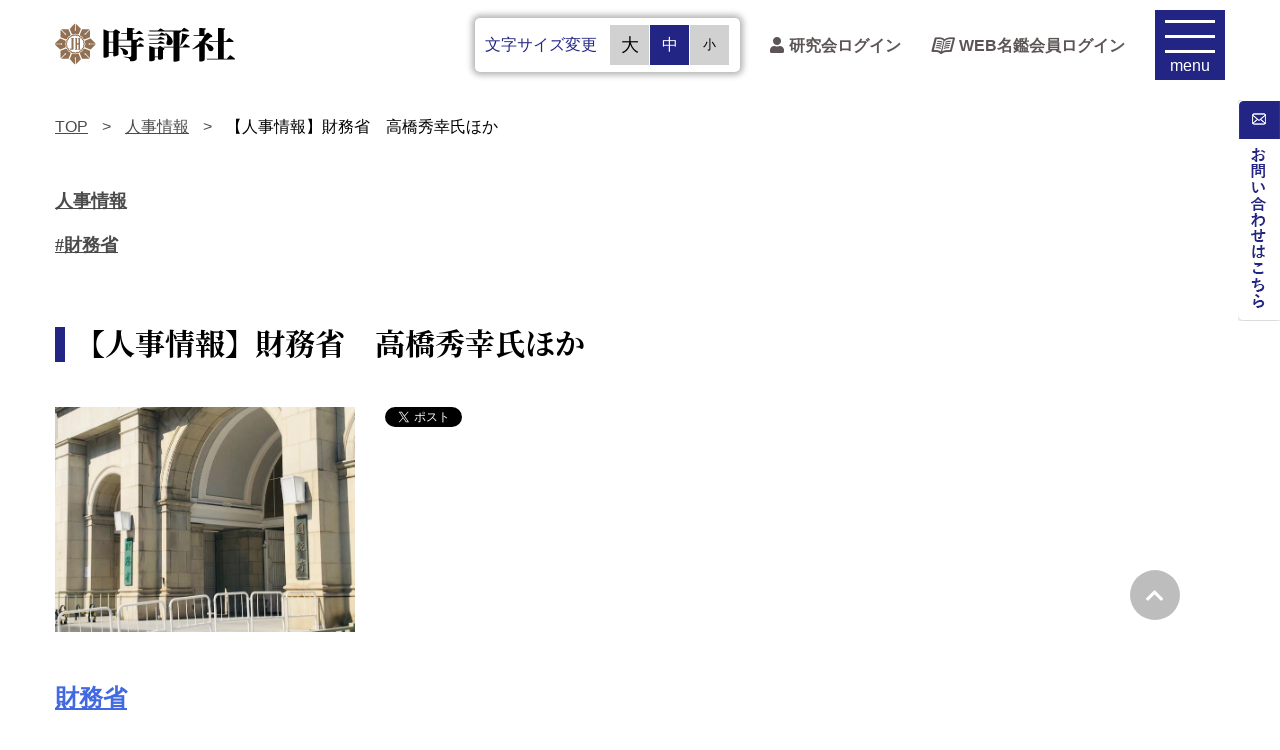

--- FILE ---
content_type: text/html; charset=UTF-8
request_url: https://www.jihyo.co.jp/jinji_news/jinji-mof230803.html
body_size: 5641
content:
<!DOCTYPE html>
<html lang="ja">
<head>
<script async src="https://pagead2.googlesyndication.com/pagead/js/adsbygoogle.js?client=ca-pub-5807385421257135" crossorigin="anonymous"></script>
<!-- Google Tag Manager -->
<script>(function(w,d,s,l,i){w[l]=w[l]||[];w[l].push({'gtm.start':
new Date().getTime(),event:'gtm.js'});var f=d.getElementsByTagName(s)[0],
j=d.createElement(s),dl=l!='dataLayer'?'&l='+l:'';j.async=true;j.src=
'https://www.googletagmanager.com/gtm.js?id='+i+dl;f.parentNode.insertBefore(j,f);
})(window,document,'script','dataLayer','GTM-5SBGXHV');</script>
<!-- End Google Tag Manager -->
<meta charset="UTF-8">
<meta http-equiv="X-UA-Compatible" content="ie=edge">
<meta name="viewport" content="width=device-width, initial-scale=1.0">
<meta name="format-detection" content="telephone=no">
<meta name="copyright" content="CopyCOPYRIGHT (C) JIHYO Co., Ltd. All rights reserved.">
<meta name="description" content="霞が関ほか官庁の人事異動をお伝えします。財務省の人事異動をお知らせします。">
<meta name="keyword" content="霞が関,人事,内閣府,復興庁,総務省,法務省,外務省,財務省,文部科学省,農林水産省,経済産業省,国土交通省,環境省,防衛省,自治体">
<link rel="icon" sizes="16x16" href="/favicon.ico">
<link rel="icon" sizes="32x32" href="/favicon.ico">
<link rel="icon" sizes="48x48" href="/favicon.ico">
<link rel="apple-touch-icon" sizes="152x152" href="/apple-touch-icon.png">
<link rel="stylesheet" href="//cdnjs.cloudflare.com/ajax/libs/font-awesome/5.11.2/css/all.css">
<link rel="stylesheet" href="//fonts.googleapis.com/css?family=Noto+Sans:400,700|Noto+Serif+JP:200,300,400,500,600,700,900&display=swap">
<link rel="stylesheet" href="/js/lib/slick.css">
<link rel="stylesheet" href="/js/lib/slick-theme.css">
<link rel="stylesheet" href="/css/base.css">
<link rel="stylesheet" href="/css/layout.css">
<link rel="stylesheet" href="/css/module.css">
<link rel="stylesheet" href="/css/quick-search.css">
<link rel="stylesheet" href="/css/topics.css"><link rel="stylesheet" href="/css/topicsDetails.css">
<link rel="stylesheet" media="print" href="/css/print.css">
<script src="//ajax.googleapis.com/ajax/libs/jquery/2.2.0/jquery.min.js"></script>
<script src="/js/lib/jquery.cookie.js"></script>
<script src="/js/lib/jquery.easing.min.js"></script>
<script src="/js/lib/slick.min.js"></script>
<script src="/js/lib/jquery.matchHeight-min.js"></script>
<script src="/js/ofi.min.js"></script>
<script src="/js/login_check.js"></script><script src="/js/topics.js"></script>
<title>【人事情報】財務省　高橋秀幸氏ほか｜（株）時評社</title>
<!--[if lt IE 9]>
  <script src="http://html5shiv.googlecode.com/svn/trunk/html5.js"></script>
<![endif]-->
<!-- User Heat Tag -->
<script type="text/javascript">
(function(add, cla){window['UserHeatTag']=cla;window[cla]=window[cla]||function(){(window[cla].q=window[cla].q||[]).push(arguments)},window[cla].l=1*new Date();var ul=document.createElement('script');var tag = document.getElementsByTagName('script')[0];ul.async=1;ul.src=add;tag.parentNode.insertBefore(ul,tag);})('//uh.nakanohito.jp/uhj2/uh.js', '_uhtracker');_uhtracker({id:'uhax41dYF7'});
</script>
<!-- End User Heat Tag -->
</head>
<body class="topics jinji-mof230803">
<!-- Google Tag Manager (noscript) -->
<noscript><iframe src="https://www.googletagmanager.com/ns.html?id=GTM-5SBGXHV" height="0" width="0" style="display:none;visibility:hidden"></iframe></noscript>
<!-- End Google Tag Manager (noscript) -->
  <header id="top-head">
    <nav class="header-inner clearfix">
      <div class="inquiry-btn-head"><a href="/contact/"><i class="far fa-envelope"></i></a></div>
      <h1 class="logo"><a href="/"><img src="/images/svg/logo.svg" alt="JIHYO.Inc"></a></h1>
      <div class="search-alea spnone">
        <ul id="font-change" class="clearfix">
          <li id="font-change-ttl">文字サイズ変更</li>
          <li id="font-l">大</li>
          <li id="font-m">中</li>
          <li id="font-s">小</li>
        </ul>
      </div>
      <div id="global-nav">
        <ul id="login-menu">
          <li id="research"><a href="/kenkyukai/login"><i class="fas fa-user"></i>研究会ログイン</a></li>
          <li id="directory"><a href="/kiss/login.html"><i class="dictionary-ico"></i>WEB名鑑会員ログイン</a></li>
        </ul>
      </div>
      <div id="js-nav-toggle">
        <div id="nav-toggle-inner" class="clearfix">
            <ul class="nav-parent">
            <li id="pcnone_ken" class="sp_right"><a href="/kenkyukai/login"><i class="fas fa-user"></i>研究会<br>ログイン</a></li>
            <li class="pcnone"><a href="/webservice/directory.html"><i class="dictionary-ico"></i>WEB名鑑<br>会員ログイン</a></li>
              <li><span class="nav-parent-list-ttl">サービス一覧</span>
                <ul class="nav-child link-style-l-arrow">
                    <li class="sp_right"><a href="/publish/">出版</a></li>
                    <li><a href="/kenkyukai/">研究会</a></li>
                    <li class="sp_right"><a href="/crossmedia/">クロスメディア</a></li>
                    <li><a href="/webservice/">WEBサービス</a></li>
                  </ul>
              </li>
            </ul>
            <ul class="nav-parent">
              <li><span class="nav-parent-list-ttl">会社案内</span>
                <ul class="nav-child  link-style-l-arrow">
                  <li class="sp_none"><a href="/company/">ごあいさつ</a></li>
                  <li class="sp_right"><a href="/company/index.html#company_profile">会社概要</a></li>
                  <li><a href="/company/index.html#access">アクセス</a></li>
                  <li class="sp_none"><a href="/company/index.html#saiyo">採用情報</a></li>
                </ul>
              </li>
            </ul>
            <ul class="link-style-l-circle-arrow">
              <li><a href="/topics/">TOPICS一覧</a></li>
              <li><a href="/link.html">外部リンク</a></li>
              <li><a href="/sitemap.html">サイトマップ</a></li>
              <li><a href="/privacy.html">個人情報保護方針等</a></li>
              <li><a href="/contact/">広告掲載</a></li>
            </ul>
            <ul class="nav-parent search_inquiry">
              <li>
              <a href="/contact/" class="inquiry-btn"><i class="far fa-envelope"></i>お問い合わせはこちら</a>
              </li>
              <li>
                  <form method="get"  class="qs" action="/quick-search.html">
                  <label for="search">サイト内検索はこちら<em class="far fa-caret-square-down"></em></label>
                  <input type="text" name="query_string" id="search">
              <button type="submit"><i class="fas fa-search"></i></button>
              </form>
              </li>
            </ul>
        </div><!-- nav-toggle-inner -->
      </div><!-- js-nav-toggle -->
      <div id="js-toggle">
          <span></span>
          <span></span>
          <span></span>
          <span>menu</span>
      </div>
    </nav>
  </header>
<div class="inquiry-btn-side"><a href="/contact/"><img src="/images/common/inquiry-btn-side.png" alt="お問い合わせはこちら"></a></div>
<div class="l-container">
  <section class="l-top-sec-sub clearfix">
    <div class="topicsDetails-wrap">
      <div id="breadcrumb">
        <ul>
          <li><a href="/">TOP</a></li>
          <li><a href="/jinji_news/">人事情報</a></li>
          <li>【人事情報】財務省　高橋秀幸氏ほか</li>
        </ul>
      </div>
      <div class="l-contents">
        <div class="topicsdetailsBox">
          <div class="box01InnerL">
            <ul class="topics-hash-taglist02">
        <li><a href="https://www.jihyo.co.jp/jinji_news/jinji_news/news/jinjisokuhou/">人事情報</a></li>
            </ul>
            <ul class="topics-hash-taglist02">
            <li><a href="https://www.jihyo.co.jp/jinji_news/jinji_news/MOF/">#財務省</a></li>
            </ul>
          </div>
          <div class="box01InnerR l-flex"><a href="/kenkyukai/logout" class="btn-logout">ログアウト</a></div>
        </div>
        <!-- /topicsdetailsBox -->
        <h2 class="topicsTtl">【人事情報】財務省　高橋秀幸氏ほか</h2>
<section>
	<div class="clearfix">
		<div class="topicsdetailsInner-left">
			<figure>
				<img src="https://www.jihyo.co.jp/jinji_news/assets_c/2021/09/42ddf9dff391a37df207d7d1fac14cf767f32549-thumb-667x500-5605.jpg" alt="">
			</figure>
		</div>
		<p><a href="https://twitter.com/share?ref_src=twsrc%5Etfw" class="twitter-share-button" data-show-count="false">Tweet</a><script async src="https://platform.twitter.com/widgets.js" charset="utf-8"></script>
<div id="fb-root"></div>
<script async defer crossorigin="anonymous" src="https://connect.facebook.net/ja_JP/sdk.js#xfbml=1&version=v7.0" nonce="t2j2HdDj"></script>
<div class="fb-share-button" data-href="jinji-mof230803" data-layout="button" data-size="small"><a target="_blank" href="https://www.facebook.com/sharer/sharer.php?u=https%3A%2F%2Fstg.jihyo.co.jp%2Ftopics%2F14feca3ef13d652e2209b33f15b94e1185093804.html&amp;src=sdkpreparse" class="fb-xfbml-parse-ignore">シェア</a></div>
</p>
	</div>
	<section>
	<p><p><a href=" https://www.jihyo.co.jp/publish/meikan/9f199471deae8dab4f992aae350eb811884ef5c9.html"><font color="royalblue" size="5"><strong>財務省</strong></font></a></p></p>
	</section>
	<div class="clearfix">
	</div>
	<section>
	<p><p>8月1日<br />
高橋秀幸　東北財務局総務部付休職＝東北大教授→官房付兼内閣官房副長官補付内閣参事官兼行政改革推進本部事務局参事官<br />
中村武浩　官房付兼内閣官房副長官補付内閣参事官兼行政改革推進本部事務局参事官兼内閣府規制改革推進室<br />
　　　　　→関東財務局管財第１部長</p>
<p><strong><font color="#000080"><font size="5">国税庁</font></font></strong></p>
<p>8月2日<br />
工藤克宜　官房付研究休職＝東北大大学院教授→名古屋国税不服審判所長＝首席国税審判官<br />
田原芳幸（課税部長）→免 兼 課税部課税総括課審理室長事務取扱<br />
三宅啓介　官房付、前名古屋国税不服審判所長＝首席国税審判官→辞職</p>
<p>以上（2023/08/03更新）</p>
<p><strong>主要経歴</strong>、顔写真付き<strong>パーソナル情報</strong>などより詳細な人事情報は「<a href=https://www.jihyo.co.jp/webservice/directory.html><strong><span style="color:#ff0000;">WEB名鑑</span></strong></a>」をどうぞ。</p></p>
	</section>
</section>
    </div>
        </div>
        <!-- /topicsDetails-wrap -->
<div class="l-contents">
<script async src="https://pagead2.googlesyndication.com/pagead/js/adsbygoogle.js?client=ca-pub-5807385421257135" crossorigin="anonymous"></script>
<ins class="adsbygoogle"
     style="display:block; text-align:center;"
     data-ad-layout="in-article"
     data-ad-format="fluid"
     data-ad-client="ca-pub-5807385421257135"
     data-ad-slot="6514658109"></ins>
<script>
     (adsbygoogle = window.adsbygoogle || []).push({});
</script>
</div>
    <div class="l-contents">
<!--$MTVar name="setTag"$-->
      <div class="l-w100 l-middle-sec">
        <h2 class="ttl-lv2">関連記事<span>Related article</span></h2>
      </div>
          <div class="topics-article l-flex l-last-sec">
            <article class="l-col4">
              <a href="https://www.jihyo.co.jp/jinji_news/jinji-mof260106.html">
                <figure><img src="https://www.jihyo.co.jp/jinji_news/assets_c/2021/09/42ddf9dff391a37df207d7d1fac14cf767f32549-thumb-667x500-5605.jpg" alt=""></figure>
                <div class="clearfix">
                <p class="topics-article-date">2026/01/06</p>
                <p class="topics-article-tag-list">NEWS</p>
                <h2 class="list-ttl-lv2">【人事情報】財務省　松田康宏氏ほか</h2>
                 </div>
                <!--ul class="topics-article-tag-list">
                  <li>NEWS</li>
                </ul-->
            </a>
            </article>
            <article class="l-col4">
              <a href="https://www.jihyo.co.jp/jinji_news/jinji-mof251126.html">
                <figure><img src="https://www.jihyo.co.jp/jinji_news/assets_c/2021/09/42ddf9dff391a37df207d7d1fac14cf767f32549-thumb-667x500-5605.jpg" alt=""></figure>
                <div class="clearfix">
                <p class="topics-article-date">2025/11/26</p>
                <p class="topics-article-tag-list">NEWS</p>
                <h2 class="list-ttl-lv2">【人事情報】財務省　有利浩一郎氏ほか </h2>
                 </div>
                <!--ul class="topics-article-tag-list">
                  <li>NEWS</li>
                </ul-->
            </a>
            </article>
            <article class="l-col4">
              <a href="https://www.jihyo.co.jp/jinji_news/jinji-mof251024.html">
                <figure><img src="https://www.jihyo.co.jp/jinji_news/assets_c/2021/09/42ddf9dff391a37df207d7d1fac14cf767f32549-thumb-667x500-5605.jpg" alt=""></figure>
                <div class="clearfix">
                <p class="topics-article-date">2025/10/24</p>
                <p class="topics-article-tag-list">NEWS</p>
                <h2 class="list-ttl-lv2">【人事情報】財務省　湯下敦史氏ほか</h2>
                 </div>
                <!--ul class="topics-article-tag-list">
                  <li>NEWS</li>
                </ul-->
            </a>
            </article>
            <article class="l-col4"><div class="banner-wp">
<script async src="https://pagead2.googlesyndication.com/pagead/js/adsbygoogle.js?client=ca-pub-5807385421257135" crossorigin="anonymous"></script>
<ins class="adsbygoogle"
     style="display:block"
     data-ad-format="fluid"
     data-ad-layout-key="-7i+f1-1h-4q+e5"
     data-ad-client="ca-pub-5807385421257135"
     data-ad-slot="9140821446"></ins>
<script>
     (adsbygoogle = window.adsbygoogle || []).push({});
</script>
            </div></article>
          </div>
        <!-- /topics-article l-flex  l-last-sec -->
    </div><!-- /l-contents -->
  </section>
</div>
<!-- /l-container -->
<a href="#"><span class="go-top-btn"></span></a>
  <footer id="footer">
    <div class="l-contents footer clearfix">
      <div class="footer-left clearfix">
        <dl>
          <dt class="footer-sns-ttl">公式SNSはこちら</dt>
        <dd>
        <a href="https://www.facebook.com/jihyosha/" target="_blank">  <img class="icon-black" src="https://www.jihyo.co.jp/upload/Facebook_Logo.png" alt="時評社公式FaceBook"  ></a>
        <a href="https://twitter.com/jihyosha_origin" target="_blank">
        <img class="icon-black" src="https://www.jihyo.co.jp/upload/x.png" alt="時評社公式X" ></a>
         <!-- 情報セキュリティ対策自己宣言マーク -->
        <a href="https://www.jihyo.co.jp/Information/#anc-20470" target="_blank">
        <img class="icon-black_logo" src="https://www.jihyo.co.jp/upload/d9ee92c1691a5ee58abf1d0af79b234f69485cfd.png" alt="security_action"></a></dd>
        </dl>
      <img class="icon-black_logo" src="/images/svg/logo.svg" alt="時評社">
        <address>
        　<p>〒100-0013 </p>
          <p>東京都千代田区霞が関3丁目4-2　商工会館・弁理士会館ビル6階</p>
          <p>TEL：03-3580-6633</p>
          <br>
        </address>
      </div>
      <div class="footer-right">
        <dl>
        <dd><a href="/contact/">お問い合わせ</a></dd>
        <dd><a href="/company/">会社概要</a></dd>
        <dd><a href="/sitemap.html">サイトマップ</a></dd>
        <dd><a href="/privacy.html">個人情報保護方針等</a></dd>
        <dd><a href="/privacy.html#tokuteishotorihiki">特定商取引法に基づく表記</a></dd>
        <dd><a href="/contact/">広告掲載</a></dd>
        </dl>
        <dl>
        <dd>
        <a href="https://www.gov-book.or.jp/book/cross_search.php?mode=search&search_word=%E6%99%82%E8%A9%95%E7%A4%BE&search.x=18&search.y=9" target="_blank">
        <img src="https://www.jihyo.co.jp/upload/zenkan2.jpg" alt="全官報"></a></dd>
        </dl>
      </div>
    </div>
    <div class="copyright"><small>&copy;Jihyo Co., Ltd. All rights reserved</small></div>
  </footer>
<script src="/js/common.js"></script>
<!--objedt-fit（IE対策）-->
<script src="https://cdnjs.cloudflare.com/ajax/libs/object-fit-images/3.2.3/ofi.js"></script>
<script>
  objectFitImages('');
</script>
<!-- Quick Search専用スクリプト -->
<script src="/js/quick-search.js"></script>
</body>
</html>


--- FILE ---
content_type: text/html; charset=utf-8
request_url: https://www.google.com/recaptcha/api2/aframe
body_size: 267
content:
<!DOCTYPE HTML><html><head><meta http-equiv="content-type" content="text/html; charset=UTF-8"></head><body><script nonce="X2a7wQHknufNncH99I9z7w">/** Anti-fraud and anti-abuse applications only. See google.com/recaptcha */ try{var clients={'sodar':'https://pagead2.googlesyndication.com/pagead/sodar?'};window.addEventListener("message",function(a){try{if(a.source===window.parent){var b=JSON.parse(a.data);var c=clients[b['id']];if(c){var d=document.createElement('img');d.src=c+b['params']+'&rc='+(localStorage.getItem("rc::a")?sessionStorage.getItem("rc::b"):"");window.document.body.appendChild(d);sessionStorage.setItem("rc::e",parseInt(sessionStorage.getItem("rc::e")||0)+1);localStorage.setItem("rc::h",'1768751162914');}}}catch(b){}});window.parent.postMessage("_grecaptcha_ready", "*");}catch(b){}</script></body></html>

--- FILE ---
content_type: text/css
request_url: https://www.jihyo.co.jp/css/base.css
body_size: 783
content:
@charset "utf-8";

/* :::::::::::::::::::::::::::::::::::::::::::::
  style reset
::::::::::::::::::::::::::::::::::::::::::::: */
html {
  font-size: 62.5%;
  font-family: -apple-system, BlinkMacSystemFont, Roboto, "游ゴシック体", YuGothic, "游ゴシック Medium", "Yu Gothic Medium", sans-serif;
  font-feature-settings: "pkna" 1;
  scroll-behavior: smooth;
}
body,div,dl,dt,dd,ul,ol,li,h1,h2,h3,h4,h5,h6,pre,form,fieldset,input,textarea,p,blockquote,th,td{
  margin:0;
  padding:0;
  z-index:1;
  }


a img, img {
border:0;
}

img {
  width: 100%;
  max-width: 100%;
  height: auto;
}

table,
th,
td {
  border-collapse: collapse;
  border-spacing: 0;
}
th {
  text-align: left;
  font-weight: normal;
  border-collapse: collapse;
  border-spacing: 0;
}
fieldset,img {
  border:0;
  }
address,caption,cite,code,dfn,em,th,var {
  font-style:normal;
  font-weight:normal;
  }
ol,ul {
  list-style:none;
  }
caption,th {
  text-align:left;
  }
h1, h2, h3, h4, h5, h6 {
font-size:100%;
font-weight:normal;
}
q:before,q:after {
  content:'';
}
abbr,acronym {
  border:0;
  }

hr {
  display: none;
  }


div {
  zoom:100%;
}
/* Hides from IE-mac \*/
* html div {height: 1%;}

div {display: block;}
/* End hide from IE-mac */

/* --HTML-- */
html {
overflow-y:scroll;
height:100%;
}

/* form */
button, fieldset, form, input, label, legend, select, textarea {
font-family:inherit;
font-size:100%;
font-style:inherit;
font-weight:inherit;
margin:0;
padding:0;
vertical-align:bottom;
}

article, aside, figure, figcaption, footer, header, nav, section {
display: block;
margin:0;
padding:0;
z-index:1;
}



*{
    box-sizing: border-box;
    word-break: break-word;
}
.clearfix::after {
    display: block;
    clear: both;
    content: "";
}



--- FILE ---
content_type: text/css
request_url: https://www.jihyo.co.jp/css/layout.css
body_size: 765
content:
@charset "utf-8";
.pcnone{
    display: none;
}
#pcnone_ken{
    display: none;
}
.spnone{
    display: block;
}
.l-container {
  overflow: hidden;
  margin: 0 auto;
  min-height: 550px;
}
.l-container:after {
  content: "";
  clear: both;
  display: block;
}
.l-contents {
  font-size: 1.8rem;
  width: 100%;
  max-width: 1170px;
  margin: 0 auto;
}
.l-contents-member{
  font-size: 1.8rem;
  width: 100%;
  max-width: 1170px;
  margin: 0 auto;
}
.l-contents-right{
  float: right;
}
.l-contents-left{
  float: left;
}
.l-top-sec {
    margin: 0;
    padding-top: 25px;
    overflow: hidden;
}
.l-top-sec-sub{
    margin: 0;
    padding-top: 90px;
    overflow: hidden;
}
.l-sec-w{
    max-width: 94vw;
    margin: auto;
}
.l-sec-w-sp95{
  width: 100%;
  margin:auto;
}
.l-sec-w-sp85{
  width: 100%;
  margin:auto;
}
.l-middle-sec{
    padding-top: 60px;
}

.l-middle-sec-2 {
    padding-top: 40px;
    margin-bottom: 80px;
}
.l-center{
  text-align: center;
}
.l-last-sec{
  margin-bottom: 100px;
}
.l-flex{
  display: flex;
  flex-wrap: wrap;
}
.l-w100{
  width: 100%;
}
.l-col3 {
  width: calc(100% / 3 - 7px);
  margin: 5px;
}
.l-col4 {
  width: calc(100% / 4 - 15px);
  margin: 10px;
}
.l-col3:nth-child(3n),
.l-col4:nth-child(4n) {
  margin-right: 0;
}
.l-col3:first-child,
.l-col3:nth-child(3n+1),
.l-col4:first-child,
.l-col4:nth-child(4n+1){
  margin-left: 0;
}
/* コンテンツ幅 */
@media screen and (max-width: 1170px) {
.l-sec-w-sp85{
  width: 95%;
}
.l-sec-w-sp95{
  width: 95%;
  margin:auto;
}
}
/* タブレット */
@media screen and (max-width: 959px) {
.pcnone{
    display: block;
}
#pcnone_ken{
    display: block;
}
.spnone{
    display: none;
}
.l-top-sec {
    margin: 30px 0 0;
}
.l-contents {
    margin: 20px auto;
}
.l-col3 {
    width: calc(100% / 2 - 8px);
    margin: 5px;
}
.l-col3:nth-child(3n) {
    margin-right: unset;
    margin-left: unset;
}
.l-col3:nth-child(4n) {
    margin-left: unset;
}
.l-col3:nth-child(odd){
    margin-left: 0;
    margin-right: 5px;
}
.l-col3:nth-child(even) {
    margin-left: 5px;
    margin-right: 0px;
}
.l-col4 {
  width: calc(100% / 2 - 9px);
  margin: 5px;
}
.l-col3:first-child,
.l-col4:first-child{
  margin-left: 0;
}
.l-col4:nth-child(odd){
    margin-left: 0;
    margin-right: 5px;
}
.l-col4:nth-child(even) {
    margin-left: 5px;
    margin-right: 0px;
}
}
/* スマホ */
@media screen and (max-width: 768px) {
.l-sec-w-sp95{
  width: 95%;
  margin:auto;
}
.l-sec-w-sp85{
  width: 85%;
}
.l-contents-right{
  float: none;
}
.l-contents-left{
  float: none;
}
}
@media screen and (max-width: 559px) {
.l-top-sec-sub {
    padding-top: 0;
}
.l-col3 {
  width: 100%;
}
.l-col4 {
  width: 100%;
}
.l-col3:first-child{
  margin: 5px auto;
}
.l-col3:nth-child(even) {
    margin-left: 0;
    margin-right: 0px;
}
.l-col3:nth-child(4n){
  margin: 5px auto;
}
.l-col3:nth-child(3n) {
  margin: 5px auto;
}
.l-col4:first-child{
  margin: 5px auto 20px;
}
.l-col4:nth-child(5n){
  margin: 5px auto 20px;
}
.l-col4:nth-child(4n) {
  margin: 5px auto 20px;
}
.l-col4:nth-child(even) {
  margin: 5px auto 20px;
}
.l-col4:nth-child(odd){
  margin: 5px auto 20px;
}
section:after{
  margin: 10px auto 40px;
}
}


--- FILE ---
content_type: text/css
request_url: https://www.jihyo.co.jp/css/module.css
body_size: 10081
content:
@charset "utf-8";
body{
    position: relative;
}
a{
    color: #4b4b4b;
}
a:hover{
    color: #232584;
}
/* グローバルナビ　ページ内リンクネガティブマージン インフォメーション*/
#company_profile,#access,#saiyo,[id*="anc-"]{
    margin-top:-70px;
    padding-top:70px;
}
/* 共通アイコン*/
@font-face {
  font-family: 'originalico';
  src:  url('../fonts/originalico.eot?z0oi8k');
  src:  url('../fonts/originalico.eot?z0oi8k#iefix') format('embedded-opentype'),
    url('../fonts/originalico.ttf?z0oi8k') format('truetype'),
    url('../fonts/originalico.woff?z0oi8k') format('woff'),
    url('../fonts/originalico.svg?z0oi8k#originalico') format('svg');
  font-weight: normal;
  font-style: normal;
  font-display: block;
}

[class^="icon-"], [class*=" icon-"] {
  /* use !important to prevent issues with browser extensions that change fonts */
  font-family: 'originalico' !important;
  speak: none;
  font-style: normal;
  font-weight: normal;
  font-variant: normal;
  text-transform: none;
  line-height: 1;

  /* Better Font Rendering =========== */
  -webkit-font-smoothing: antialiased;
  -moz-osx-font-smoothing: grayscale;
}

.icon-dictionary-ico:before {
  content: "\e900";
}
.icon-key-ico:before {
  content: "\e901";
  color: #5d5555;
}
.icon-l-circle-arrow-ico:before {
  content: "\e902";
  color: #4b4b4b;
}
.icon-logout:before {
  content: "\e903";
}
.icon-facebook:before {
  content: "\ea90";
}
/* パンくずリスト */
#breadcrumb{
    margin-top: 25px;
    width: 100%;
}
#breadcrumb ul {
    margin: 0 auto 15px;
    font-size: 1.6rem;
    max-width: 1170px;
    overflow: hidden;
}
#breadcrumb ul li{
    float: left;
    line-height: 1.5;
}
#breadcrumb ul li:after{
    content: ">";
    color: #4b4b4b;
    margin: 0 14px;
}
#breadcrumb ul li:last-child:after{
    display: none;
}
/* グローバルナビ */
#top-head {
    position: absolute;
    top: 0;
    z-index: 2;
    width: 100%;
    height: 90px;
    -webkit-transition: all 0.3s ease;
    -moz-transition: all 0.3s ease;
    -o-transition: all 0.3s ease;
    transition: all 0.3s ease;
    background-color: rgba(255, 255, 255, 0.6);
}
#top-head .inquiry-btn-head{
    display: none;
}
#top-head .logo a{
    display: block;
}
#top-head .header-inner {
    width: 100%;
    max-width: 1170px;
    margin: 10px auto;
    display: flex;
    flex-wrap: wrap;
    align-items: center;
    transition: all 0.3s ease;
    -webkit-transition: all 0.3s ease;
    -moz-transition: all 0.3s ease;
    -o-transition: all 0.3s ease;
}
#top-head.is-fixed {
    position: fixed;
    width: 100%;
    background-color: rgba(255, 255, 255, 1);
    z-index: 10000;
    height: 70px;
}
#top-head.is-fixed .header-inner{
    margin: 0 auto;
}
#top-head .logo {
    margin: auto auto auto 0;
}
#top-head .logo img{
    width: 180px;
    height: 50px;
    transition: all 0.3s ease;
    -webkit-transition: all 0.3s ease;
    -moz-transition: all 0.3s ease;
    -o-transition: all 0.3s ease;
}
#top-head.is-fixed .logo img{
    width: 144px;
    height: 32.44px;
}
#global-nav {
    order: 3;
    font-size: 1.6rem;
    float: right;
    display: flex;
    flex-wrap: wrap;
    align-items: flex-end;
    padding-right: 30px;
}
#login-menu {
    display: flex;
    flex-wrap: wrap;
    font-size: 1.6rem;
    font-weight: bold;
}
#login-menu li {
    display: flex;
    align-items: flex-end;
    margin: 0 15px 0 0;
}
#login-menu #directory{
    margin-right:  0;
}
#login-menu #research{
    margin-right: 30px;
}
#login-menu a {
    text-align: center;
    text-decoration: none;
    display: block;
    line-height: 1.2;
    color: #5D5555;
}
#login-menu i{
    margin-right: 5px;
}
#js-nav-toggle{
    font-weight: bold;
    background: #ffffff;
    position: fixed;
    z-index: 2;
    top: 0;
    left: 0;
    color: #000;
    width: 100%;
    transform: translateY(-100%);
    transition: all 0.6s;
    overflow-y: auto;
}
#js-nav-toggle #nav-toggle-inner {
    display: flex;
    flex-wrap: wrap;
    width: 100%;
    max-width: 1170px;
    margin: 0 auto;
    padding: 90px 0 100px;
}
#js-nav-toggle #nav-toggle-inner .inquiry-btn {
    margin: auto 10px 20px 10px;
    padding: 15px;
    font-size: 1.6rem;
    background: #ffffff;
    color: #232584;
    border: none;
    border-radius: 5px;
    box-shadow: 0px 0px 6px 3px rgba(0, 0, 0, .3);
    transition: all 0.3s ease;
    -webkit-transition: all 0.3s ease;
    -moz-transition: all 0.3s ease;
    -o-transition: all 0.3s ease;
}
#js-nav-toggle #nav-toggle-inner .inquiry-btn:hover {
    background: #232584;
    color: #ffffff;
    box-shadow: none;
    transition: all 0.3s ease;
    -webkit-transition: all 0.3s ease;
    -moz-transition: all 0.3s ease;
    -o-transition: all 0.3s ease;
}
#js-nav-toggle .nav-parent{
    position: relative;
    float: left;
    width: calc(100% / 4);
    margin: 0 auto;
    padding: 0;
}
#js-nav-toggle .nav-parent li{
    margin-right: 18px;
}
#js-nav-toggle .nav-parent.link-style-l-arrow li {
    position: absolute;
    width: 100%;
    bottom: 0;
}
#js-nav-toggle .nav-parent.link-style-l-arrow .nav-child{
    text-indent: unset;
}
#nav-toggle-inner .nav-parent .nav-child a:hover{
     color: #232584;
    text-decoration: underline;
	font:bold;
}
#js-nav-toggle .nav-parent .nav-child a:hover{
     color: #232584;
    text-decoration: underline;
	font:bold;
}
#js-nav-toggle .link-style-l-circle-arrow {
    margin-top: 55px;
    width: calc(100% / 4);
    display: flex;
    flex-wrap: wrap;
    align-items: flex-end;
}
#js-nav-toggle .link-style-l-circle-arrow li {
    width: 100%;
    margin-bottom: 22px;
}
#js-nav-toggle .link-style-l-circle-arrow li:last-child{
    margin-bottom: 0;
}
#login-menu  a:hover{
     color: #232584;
	font:bold;
}

#js-nav-toggle .nav-parent.link-style-l-arrow .nav-child li{
    position: relative;
}
#js-nav-toggle .nav-parent.search_inquiry{
    margin-top: 30px;
    position: relative;
}
#js-nav-toggle .nav-parent.search_inquiry li:first-child {
    width: 100%;
}
#js-nav-toggle .nav-parent.search_inquiry li:last-child{
    width: 100%;
}
.search_container label {
    text-align: center;
    display: block;
    margin-bottom: 13px;
    line-height: 1;
}
#js-nav-toggle .search_container label i{
    margin-left: 7px;
}
#js-nav-toggle .nav-parent.link-style-l-arrow a{
    font-size: 1.6rem;
}
#js-nav-toggle .nav-parent i{
    margin-right: 5px;
}
#js-nav-toggle .nav-parent .nav-child {
    font-size: 1.6rem;
}
#js-nav-toggle .nav-parent .nav-child li a {
    padding: 14px;
    border-bottom: dotted 1px;
    line-height: 1;
}

@media screen and (max-width: 768px) {
#js-nav-toggle .nav-parent .nav-child li a {
    width: calc(100% / 2 - 4%);
    height: 50px;
    float: left;
    border-right: dotted 1px;
    margin-top: 10px;
    }
#js-nav-toggle .nav-parent .nav-child li.sp_right a {
    margin-right: 8%;
    }

}

#js-nav-toggle .nav-parent .nav-child.link-style-l-arrow a:hover{
    text-decoration: none;
}
#js-nav-toggle .nav-parent .nav-parent-list-ttl{
    display: block;
    color: #ffffff;
    background: #232584;
    text-align: center;
    padding: 12px;
    line-height: 1;
}
#js-nav-toggle ul li {
    font-size: 1.6rem;
    list-style-type: none;
    padding: 0;
}
#js-nav-toggle ul li a{
    display: block;
    color: #4b4b4b;
    text-decoration: none;
}
#js-nav-toggle ul li a:hover{
     color: #232584;
	font:bold;
}
#js-nav-toggle ul li .inquiry-btn:hover{
    color: #ffffff;
}
#js-nav-toggle.is-open{
    transform: translateY(0%);
    top: 90px;
}
#top-head.is-fixed #js-nav-toggle.is-open{
    top: 70px;
}
#top-head.is-fixed #js-nav-toggle.hide{
   transform: translateY(-100%);
}
    #js-toggle {
    background-color: #232584;
    order: 4;
    display: block;
    position: relative;
    width: 70px;
    height: 70px;
    cursor: pointer;
    z-index: 3;
    margin: auto 0;
}
#js-toggle span {
    display: block;
    position: absolute;
    width: 50px;
    color: #ffffff;
    border: solid 1px #ffffff;
    height: 3px;
    background: #ffffff;
    -webkit-transition: .35s ease-in-out;
    -moz-transition: .35s ease-in-out;
    transition: .35s ease-in-out;
    left: 0;
    right: 0;
    margin: auto;
}
#js-toggle span:first-child{
    top: 10px;
}
#js-toggle span:nth-child(2) {
    top: 25px;
}
#js-toggle span:nth-child(3) {
    top: 40px;
}
#js-toggle span:nth-child(4) {
    height: auto;
    background: none;
    font-size:16px;
    border: none;
    text-align: center;
    bottom: 5px;
    -webkit-transition: .35s ease-in-out;
    -moz-transition: .35s ease-in-out;
    transition: .35s ease-in-out;
}
#js-toggle.is-open span:first-child {
    top: 25px;
    width: 50px;
    left: 0;
    -webkit-transform: rotate(-45deg);
    -moz-transform: rotate(-45deg);
    transform: rotate(-45deg);
}
#js-toggle.is-open span:nth-child(2),
#js-toggle.is-open span:nth-child(3) {
    top: 25px;
    width: 50px;
    -webkit-transform: rotate(45deg);
    -moz-transform: rotate(45deg);
    transform: rotate(45deg);
}
/* 文字サイズ変更 */
#font-change {
    background: #ffffff;
    border-radius: 5px;
    box-shadow: 0px 0px 6px 3px rgba(0, 0, 0, .3);
    display: flex;
    flex-wrap: wrap;
    align-items: center;
    text-align: right;
    margin-right: 30px;
    padding: 7px 10px;
}
#font-change li {
    cursor: pointer;
    font-size: 1.6rem;
    display: flex;
    align-items: center;
    justify-content: center;
    float: right;
    padding: 0 5px;
    background: #d1d1d1;
    border-right: solid 1px #ffffff;
}
#font-change li:hover{
    color: #232584;
    opacity: .6;
}
#font-change #font-change-ttl {
    font-size: 1.6rem;
    color: #232584;
    background: #ffffff;
    pointer-events: none;
    padding-right: 12px;
    padding-left: 0;
}
#font-change #font-s{
    font-size: 1.3rem;
    width: 4rem;
    height: 4rem;
    order: 4;
}
#font-change #font-m{
    font-size: 1.6rem;
    width: 4rem;
    height: 4rem;
    order: 3;
}
#font-change #font-l{
    width: 4rem;
    height: 4rem;
    font-size: 1.8rem;
    order: 2;
}
.font-s #font-change #font-s,
.font-m #font-change #font-m,
.font-l #font-change #font-l{
    background: #232584;
    color: #ffffff;
}
.search_container{
    position: relative;
}
.search_container input[type="search"] {
    position: relative;
    width: 100%;
    height: 50px;
    border: 1px solid #707070;
    -webkit-appearance: none;
    border-radius: 25px;
    padding: 0 35px 0 5px;
}
.search_container input[type="search"]:focus {
  outline: 0;
}
.search_container button {
    position: absolute;
    -webkit-appearance: none;
    background: transparent;
    border: none;
    z-index: 1;
    right: 10px;
    bottom: 15px;
}
.search_container button i{
    margin: 0;
    line-height: 1;
}
.inquiry-btn-side {
    position: fixed;
    right: 0;
    top: 100px;
    z-index: 2;
}
.inquiry-btn-side img{
    opacity: 1;
    -webkit-transition: all 0.3s ease;
    -moz-transition: all 0.3s ease;
    -o-transition: all 0.3s ease;
    transition: all 0.3s ease;
}
.inquiry-btn-side img:hover{
    opacity: .8;
}
.inquiry-btn-side img{
    display: block;
}
.futoji{
     font-weight:800;

}

.center-image{
    width:90%;
    height:auto;
    padding: 20px;              /* 余白指定 */
    text-align:  center;        /* 中央寄せ */

}

.centering_parent {
    padding: 0px;              /* 余白指定 */

    /*background-color:  #ddd;    /* 背景色指定 */
    height: 100px;              /* 高さ指定 */
    text-align:  center;        /* 中央寄せ */
}

.centering_item {

    width: 100%;
    display: flex;
    display: -ms-flexbox; /* IE10 */
    flex-wrap: wrap;
    -ms-flex-wrap: wrap; /* IE10 */


    padding: 0.5em 1em;
    margin: 2em ;
    font-weight: bold;
    color: #6091d3;/*文字色*/
    background: #FFF;
    border: solid 3px #6091d3;/*線*/
    border-radius: 10px;/*角の丸み*/
    width: 300px;
}

/* 共通二重線box */
.double-line-box {
    padding: 20px 30px;
    border: solid 2px #929292;
    outline: solid 1px #929292;
    outline-offset: 1px;
}
/* 共通青線ボックス */
.box-style-blue{
    text-align: center;
    max-width: 734px;
    margin: auto;
    border: solid 1px #232584;
}
.box-style-blue:first-child{
    margin-bottom: 30px;
}
.box-style-blue-ttl {
    padding: 12px;
    text-align: center;
    background: #232584;
    color: #ffffff;
}
.box-style-blue dl {
    width: calc(100% / 2);
    margin: 5px auto;
    padding: 20px;
}
.box-style-blue dl:first-child{
    border-right: solid 1px #232584;
}
.box-style-blue dd img{
    width: auto;
}
.box-style-blue p{
    margin-top: 12px;
    font-size: 1.4rem;
}
.box-style-blue .box-style-blue-tell-num{
    font-size: 3rem;
    font-weight: bold;
    text-decoration: none;
    pointer-events: none;
}
.box-style-blue .box-style-blue-tell-num img,.box-style-blue .box-style-blue-mail img{
    width: auto;
    vertical-align: sub;
    margin-right: 10px;
}
.box-style-blue .box-style-blue-tell-num:hover,.box-style-blue .box-style-blue-mail:hover{
    opacity: .8;
}
.box-style-blue .box-style-blue-mail img:last-child{
    margin-right: 0;
}
/* サイドナビ */
#side-nav{
    max-width: 400px;
    padding: 0 30px;
}
#side-nav a {
    display: block;
    text-decoration: none;
    margin-bottom: 10px;
}
#side-nav dl {
    border: solid 2px #4c58a2;
    border-radius: 10px;
    padding: 0;
    margin-bottom: 15px;
}
#side-nav dt {
    text-align: center;
    background: #4c58a2;
    border-radius: 7px 7px 0 0;
    color: #ffffff;
}
#side-nav dt, #side-nav dd {
    font-weight: bold;
    margin: 15px 25px;
    padding: 0;
    border-bottom: dotted 1px #4c58a2;
}
#side-nav dt:first-child, #side-nav dd:first-child {
    padding: 10px 25px;
    margin: 0;
}
dl#toraken-inquiry, #toraken-inquiry dl, #toraken-inquiry dt, #toraken-inquiry dd {
    border: none;
    margin: 15px 0;
}
dl#toraken-inquiry {
    text-align: center;
    color: #4b4b4b;
    background: #e2e7f3;
    border-radius: 0;
    overflow: hidden;
    padding: 5px 45px;
}
#toraken-inquiry dt:first-child,#toraken-inquiry dd:first-child{
    border-radius: 0;
    background: unset;
}
#toraken-inquiry dd:first-child{
    color: #4b4b4b;
}
#toraken-inquiry dt:first-child {
    color: #4c58a2;
    border-bottom: solid 1px;
    padding: 0;
    margin: 10px auto;
    background: none;
}
#toraken-inquiry .toraken-inquiry-tell dt,#toraken-inquiry .toraken-inquiry-mail dt{
    font-family: 'Noto Serif JP', serif;
    font-size: 1.8rem;
    color: #4b4b4b;
    border:none;
    background: none;
}
#toraken-inquiry .toraken-inquiry-tell {
    border-bottom: dotted 1px #4b4b4b;
    border-radius: 0;
    max-width: 255px;
    margin: auto;
}
#toraken-inquiry .toraken-inquiry-tell dd span:first-child {
    font-size: 3rem;
    font-weight: bold;
}
#toraken-inquiry .toraken-inquiry-mail dd span:nth-child(2){
    font-size: 2.4rem;
}
#toraken-inquiry .toraken-inquiry-tell a{
    pointer-events: none;
}
#toraken-inquiry .toraken-inquiry-tell a img {
    width: auto;
    vertical-align: sub;
    margin-right: 10px;
}
#toraken-inquiry .toraken-inquiry-mail a img {
    margin: 10px auto;
    width: auto;
    vertical-align: middle;
    margin-right: 10px;
}
.toraken-inquiry-attention {
    font-size: 1.4rem;
    font-weight: normal;
    display: block;
    text-align: center;
}
.kenkyukai.reset_sinsei .toraken-inquiry-attention > span.inn{
	font-size: 1.8rem;
	margin: 0 auto;
	display: inline-block;
	text-align: left;
	line-height: 2.0;
}
/* 見出し */
.ttl-lv2 {
    display: table;
    font-family: 'Noto Serif JP', serif;
    font-weight: bold;
    text-align: center;
    font-size: 3rem;
    margin: 5px auto 17px;
}
.ttl-lv2 span{
    position: relative;
    font-family: 'Noto Sans', sans-serif;
    font-size: 1.4rem;
    line-height: 1;
    display: block;
    margin: 0 auto;
}
.ttl-lv2 span:before {
    content: "";
    display: block;
    width: 100%;
    border-top: solid 1px #000;
    margin: 5px auto;
}
.list-ttl-lv2{
    font-size: 1.8rem;
    font-weight: bold;
    margin: auto 10px 10px;
}
.ttl-lv3-nomal{
    font-family: 'Noto Serif JP', serif;
    font-weight: normal;
    font-size: 2.4rem;
    margin-bottom: 25px;
}
.ttl-lv3-blue {
    font-family: 'Noto Serif JP', serif;
    font-weight: bold;
    font-size: 3rem;
    border-left: solid 10px #232584;
    margin-bottom: 30px;
    padding: 0 0 5px 10px;
	width: 100%;
}
.ttl-lv4-blue {
    font-size: 1.8rem;
    background: #4c58a2;
    padding: 5px 20px;
    color: #ffffff;
    margin: 30px auto 20px;
}
.ttl-lv4-nomal{
    font-family: 'Noto Serif JP', serif;
    font-weight: normal;
    font-size: 1.8rem;
    margin-top: 30px;
    margin-bottom: 20px;
}
.ttl-lv5-nomal{
    font-weight: bold;
    font-size: 1.8rem;
    margin-top: 30px;
    margin-bottom: 20px;
}
/* 背景色 */
.theme-liteblue{
    background: #E2E7F3;
}
.theme-black{
    color: #fff;
    background: #000;
}
.theme-black a{
    color: #fff;
}
/* ボタン */

/* ログアウトボタン */
.btn-logout {
    background: #eeeeee;
    font-size: 1.8rem;
    display: block;
    border-radius: 25px;
    padding: 10px;
    line-height: 1;
    text-decoration: none;
    -webkit-transition: all 0.3s ease;
    -moz-transition: all 0.3s ease;
    -o-transition: all 0.3s ease;
    transition: all 0.3s ease;
}
.btn-logout:before {
    font-family: 'originalico';
    content: "\e903";
    vertical-align: middle;
    margin-right: 5px;
}
.btn-logout:hover{
   background: #d1d1d1;
}
.arrow{
    position: relative;
    display: inline-block;
    padding: 0 0 0 16px;
    color: #000;
    vertical-align: middle;
    text-decoration: none;
    font-size: 1.5rem;
    height: 36px;
}
.arrow:before,
.arrow:after{
    position: absolute;
    top: 0;
    bottom: 0;
    margin: auto;
    content: "";
    vertical-align: middle;
}
.arrow:before {
    left: 0;
    right: 0;
    width: 33px;
    height: 5px;
    background: #fff;
    margin: auto;
}
.arrow:after {
    left: 0;
    right: 0;
    margin: auto;
    width: 25px;
    height: 25px;
    border-top: 5px solid #fff;
    border-right: 5px solid #fff;
    -webkit-transform: rotate(45deg);
    transform: rotate(45deg);
}
.link-style-arrow a:after{
  font-family: "Font Awesome 5 Free";
  font-weight: 100;
  content: "\f0da";
  padding-left: 0.5rem;
}
.link-style-l-arrow a:before {
    font-family: "Font Awesome 5 Free";
    font-weight: 900;
    content: "\f0da";
    padding-right: 0.5rem;
}
.link-style-l-circle-arrow a {
    position: relative;
    padding-left: 2rem;
    line-height: 1;
    margin-bottom: 22px;
}
.link-style-l-circle-arrow a:last-child{
    margin-bottom: 0;
}
.link-style-l-circle-arrow a:before {
    font-family: 'originalico';
    content: "\e902";
    width: 1.6rem;
    height: 1.6rem;
    display: inline-block;
    position: absolute;
    bottom: 0;
    left: 0;
    top: 0;
    margin: auto;
}
.link-style-l-arrow a:hover:before,.link-style-arrow a:hover:after{
    text-decoration: none;
}
.link-style-r-arrow a{
    position: relative;
}
.link-style-r-arrow a:after {
    font-family: "Font Awesome 5 Free";
    font-weight: 900;
    content: "\f0da";
    position: absolute;
    right: 0;
    top: 5px;
}
.link-style-white-btn{
    text-decoration: none;
    font-size: 2.1rem;
    font-weight: bold;
    text-align: center;
    display: block;
    width: 100%;
    max-width: 358px;
    margin: auto;
    color: #232584;
    padding:10px;
    border: solid 1px #232584;
    border-radius: 10px;
    -webkit-transition: all 0.3s ease;
    -moz-transition: all 0.3s ease;
    -o-transition: all 0.3s ease;
    transition: all 0.3s ease;
}
.link-style-white-btn:hover{
    color: #ffffff;
    background-color: #232584;
}
/* もっと読むボタン　L */
.read-more-btn-large {
    display: block;
    text-decoration: none;
    font-size: 1.8rem;
    font-weight: bold;
    line-height: 1;
    position: relative;
    background: #929292;
    color: #ffffff;
    width: 100%;
    max-width: 307px;
    text-align: center;
    padding: 23px 13px 23px 23px;
    margin: 10px 0 28px auto;
    border-radius: 35px;
    -webkit-transition: all 0.3s ease;
    -moz-transition: all 0.3s ease;
    -o-transition: all 0.3s ease;
    transition: all 0.3s ease;
}
.read-more-btn-large:after {
    font-family: 'originalico';
    content: "\e902";
    display: inline-block;
    width: 1.6rem;
    height: 1.6rem;
    font-size: 1.6rem;
    margin-left: 16px;
}
.read-more-btn-large:hover{
    color: #ffffff;
    background-color: #232584;
}
.read-more-btn-large-center {
    display: block;
    text-decoration: none;
    font-size: 1.8rem;
    font-weight: bold;
    line-height: 1;
    position: relative;
    background: #929292;
    color: #ffffff;
    width: 100%;
    max-width: 307px;
    text-align: center;
    padding: 23px 13px 23px 23px;
    margin: 10px auto;
    border-radius: 35px;
    -webkit-transition: all 0.3s ease;
    -moz-transition: all 0.3s ease;
    -o-transition: all 0.3s ease;
    transition: all 0.3s ease;
}
.read-more-btn-large-center:after {
    font-family: 'originalico';
    content: "\e902";
    display: inline-block;
    width: 1.6rem;
    height: 1.6rem;
    font-size: 1.6rem;
    margin-left: 16px;
}
.read-more-btn-large-center:hover{
    color: #ffffff;
    background-color: #232584;
}
/* もっと読むボタンXL */
.read-more-btn-Xlarge {
    display: block;
    text-decoration: none;
    font-size: 1.8rem;
    font-weight: bold;
    line-height: 1.5;
    position: relative;
    background: #929292;
    color: #ffffff;
    width: 100%;
    max-width: 45%;
    text-align: center;
    padding: 23px 13px 23px 23px;
    margin: 20px auto;
    border-radius: 35px;
    -webkit-transition: all 0.3s ease;
    -moz-transition: all 0.3s ease;
    -o-transition: all 0.3s ease;
    transition: all 0.3s ease;
}
.read-more-btn-Xlarge:after {
    font-family: 'originalico';
    content: "\e902";
    display: inline-block;
    width: 1.6rem;
    height: 1.6rem;
    font-size: 1.6rem;
    margin-left: 16px;
}
.read-more-btn-Xlarge:hover{
    color: #ffffff;
    background-color: #232584;
}


/* もっと読むボタン　100% */
.read-more-btn-100large {
    display: block;
    text-decoration: none;
    font-size: 1.8rem;
    font-weight: bold;
    line-height: 1.5;
    position: relative;
    background: #929292;
    color: #ffffff;
    width: 100%;
    max-width: 500px;
    text-align: center;
    padding: 23px 13px 23px 23px;
    margin: 100px 0 28px auto;
    border-radius: 35px;
    -webkit-transition: all 0.3s ease;
    -moz-transition: all 0.3s ease;
    -o-transition: all 0.3s ease;
    transition: all 0.3s ease;
}
.read-more-btn-100large:after {
    font-family: 'originalico';
    content: "\e902";
    display: inline-block;
    width: 1.6rem;
    height: 1.6rem;
    font-size: 1.6rem;
    margin-left: 16px;
}
.read-more-btn-100large:hover{
    color: #ffffff;
    background-color: #232584;
}







/* 丸ボタン青 */
.btn-blue {
    display: block;
    text-decoration: none;
    font-size: 1.8rem;
    font-weight: bold;
    line-height: 1;
    position: relative;
    background: #232584;
    color: #ffffff;
    width: 100%;
    margin: auto;
    max-width: 307px;
    padding: 17px;
    text-align: center;
    border-radius: 35px;
    -webkit-transition: all 0.3s ease;
    -moz-transition: all 0.3s ease;
    -o-transition: all 0.3s ease;
    transition: all 0.3s ease;
}
.btn-blue:after {
    font-family: 'originalico';
    content: "\e902";
    width: 1.6rem;
    height: 1.6rem;
    display: inline-block;
    font-weight: 900;
    font-size: 1.6rem;
    margin-left: 16px;
}
.btn-blue:hover{
    opacity: .7;
    color: #ffffff;
}
/* 丸ボタン白 */
.btn-white {
    display: block;
    text-decoration: none;
    font-size: 1.8rem;
    font-weight: bold;
    line-height: 1;
    position: relative;
    background: #ffffff;
    color: #232584;
    margin: auto;
    width: 100%;
    max-width: 307px;
    padding: 17px;
    text-align: center;
    border: solid 1px #232584;
    border-radius: 35px;
    -webkit-transition: all 0.3s ease;
    -moz-transition: all 0.3s ease;
    -o-transition: all 0.3s ease;
    transition: all 0.3s ease;
}
.btn-white:after {
    font-family: 'originalico';
    content: "\e902";
    width: 1.6rem;
    height: 1.6rem;
    display: inline-block;
    font-weight: 900;
    font-size: 1.6rem;
    margin-left: 16px;
}
.btn-white:hover{
    opacity: .7;
}
.inquiry-btn {
    position: relative;
    display: block;
    color: #707070;
    border: solid 1px #707070;
    font-size: 2.4rem;
    line-height: 1;
    font-weight: bold;
    background: #ffffff;
    padding: 24px;
    margin: 0 auto;
    text-align: center;
    text-decoration: none;
    -webkit-transition: all 0.3s ease;
    -moz-transition: all 0.3s ease;
    -o-transition: all 0.3s ease;
    transition: all 0.3s ease;
}
.inquiry-btn i{
    display: inline-block;
    margin-right: 1em;
}
.inquiry-btn:hover{
    color: #ffffff;
    background-color: #232584;
    border: solid 1px #232584;
}
.inquiry-btn:hover:before{
    color: #ffffff;
}
/* 無効ボタンclass */
.disable{
    background: #dddddd;
    pointer-events: none;
}
.btn-down-toggle {
    margin-top: 30px;
    margin-bottom: 25px;
    text-align: center;
    cursor: pointer;
}
.btn-down-toggle a{
    text-decoration: none;
    border-bottom: dotted 1px;
}
.btn-down-ico:after {
    font-family: 'originalico';
    content: "\e902";
    display: inline-block;
    transform: rotate(90deg);
    margin-left: 10px;
    -webkit-transition: all 0.3s ease;
    -moz-transition: all 0.3s ease;
    -o-transition: all 0.3s ease;
    transition: all 0.3s ease;
}
.is-open .btn-down-ico:after {
    transform: rotate(-90deg);
}
.btn-down-ico.is-open:after {
    transform: rotate(-90deg);
}
.go-top-btn {
    width: 50px;
    height: 50px;
    background: #929292;
    color: #ffffff;
    position: fixed;
    bottom: 100px;
    right: 100px;
    border-radius: 50%;
    -webkit-transition: all 0.3s ease;
    -moz-transition: all 0.3s ease;
    -o-transition: all 0.3s ease;
    transition: all 0.3s ease;
    z-index: 100000;
    opacity: 0.6;
}
.go-top-btn:after {
    position: absolute;
    font-size: 2rem;
    content: "\f077";
    font-weight: 900;
    font-family: "Font Awesome 5 Free";
    margin: auto;
    top: 50%;
    left: 50%;
    -webkit-transform: translate(-50%, -50%);
    -ms-transform: translate(-50%, -50%);
    transform: translate(-50%, -50%);
}
.go-top-btn:hover{
    opacity: 1;
}
/* pdfリンクスタイル */
.link-style-pdf a:before{
    content: url(../images/common/pdf.png);
    display: inline-block;
    vertical-align: middle;
}
/* 丸数字リストスタイルモジュール */
.list-style-circle-num{
  counter-reset: my-counter;
  list-style: none;
  padding: 0;
  overflow: hidden;
}
.list-style-circle-num > li {
  margin-bottom: 10px;
  padding-left: 30px;
  position: relative;
}
.list-style-circle-num > li:before {
    content: counter(my-counter);
    counter-increment: my-counter;
    border: solid 1px;
    border-radius: 50%;
    display: block;
    float: left;
    margin-left: -30px;
    text-align: center;
    margin-top: 4px;
    font-size: 1.2rem;
    line-height: 18px;
    height: 18px;
    width: 18px;
}
li > .list-style-circle-num{
    margin:15px auto auto;
}
/* カッコ内数字リストスタイルモジュール */
.list-style-brackets-num {
  counter-reset: cnt;
  list-style: none;
  padding: 0;
  overflow: hidden;
}
.list-style-brackets-num > li {
  margin-bottom: 10px;
  padding-left: 40px;
  position: relative;
}
.list-style-brackets-num > li:before {
    content: "( " counter(cnt) " )";
    counter-increment: cnt;
    display: block;
    float: left;
    margin-left: -40px;
    text-align: center;
    line-height: 24px;
}

/* ビュレットポイント　リストスタイルモジュール 　チェック　レ点*/
.list-style-bullet-point li {
    font-size: 2.0rem;
    padding-left: 1.5em;
    position: relative;
    margin-bottom: 1em;
}
.list-style-bullet-point li span{
    font-weight: bold;
    background: rgb(255,255,255); /* Old browsers */
    background: -moz-linear-gradient(top,  rgba(255,255,255,1) 0%, rgba(255,255,255,1) 70%, rgba(241,218,54,1) 70%, rgba(241,218,54,1) 100%); /* FF3.6-15 */
    background: -webkit-linear-gradient(top,  rgba(255,255,255,1) 0%,rgba(255,255,255,1) 70%,rgba(241,218,54,1) 70%,rgba(241,218,54,1) 100%); /* Chrome10-25,Safari5.1-6 */
    background: linear-gradient(to bottom,  rgba(255,255,255,1) 0%,rgba(255,255,255,1) 70%,rgba(241,218,54,1) 70%,rgba(241,218,54,1) 100%); /* W3C, IE10+, FF16+, Chrome26+, Opera12+, Safari7+ */
    filter: progid:DXImageTransform.Microsoft.gradient( startColorstr='#ffffff', endColorstr='#f1da36',GradientType=0 ); /* IE6-9 */
}
.list-style-bullet-point li:before {
    color: #232584;
    position: absolute;
    left: 0;
    line-height: 1.6em;
    content: "\f14a";
    font-weight: 100;
    font-family: "Font Awesome 5 Free";
}

.list-style-bullet-point li p{

    font-size:0.8em;
}
/* 三角マーカー付きリストスタイル */
.list-style-l-arrow li{
    position: relative;
    padding-left: 10px;
}
.list-style-l-arrow li:before {
    font-family: "Font Awesome 5 Free";
    font-weight: 900;
    content: "\f0da";
    padding-right: 0.5rem;
    position: absolute;
    left: 0;
}
.key-ico:before{
    font-family: 'originalico';
    content: "\e901";
    display: inline-block;
    height: 18px;
    width: 18px;
    position: relative;
    top: 2px;
}
.dictionary-ico:before {
    font-family: 'originalico';
    content: "\e900";
    display: inline-block;
    margin-right: 5px;
    height: 18px;
    width: 18px;
    position: relative;
    top: 2px;
}
/* テーブルスタイル */
.table-style-gray{
    width: 100%;
    border: solid 1px #929292;
    margin: 20px auto 30px;
}
.table-style-gray caption{
    font-weight: bold;
    text-align: center;
    border-top: solid 1px #929292;
    padding: 5px;
    border-left: solid 1px #929292;
    border-right: solid 1px #929292;
    background: #dddddd;
}
.table-style-gray th{
    font-weight: bold;
    text-align: center;
    background: #eeeeee;
    padding: 5px;
    border: solid 1px #929292;
}
.table-style-gray td{
    width: 50%;
    border: solid 1px #929292;
    padding: 5px;
}
.pagination{
    width: 100%;
}
.pagination ul {
    display: table;
    margin: 60px auto;
}
.pagination li {
    font-weight: bold;
    margin: 0 2em;
    float: left;
}
.pagination li a{
    display: inline-block;
    text-decoration: underline;
}
.pagination li a .fas{
    display: unset;
}
/* トピックス一覧 */
.topics-article{
   width: 100%;
}
.topics-article img{
    display: block;
}
.topics-article a{
    display: block;
    text-decoration: none;
    -webkit-transition: all 0.3s ease;
    -moz-transition: all 0.3s ease;
    -o-transition: all 0.3s ease;
    transition: all 0.3s ease;
}
.topics-article a:hover{
    opacity: .6;
}
.topics-article a h2{
    color: #010101;
    clear: both;
}
.topics-article a h2 i {
    display: inline-block;
    font-size: 1rem;
    color: #ffffff;
    background: #232584;
    padding: 0.6rem;
    border-radius: 1em;
    line-height: 0.8;
    margin-right: 5px;
    margin-top: 2px;
    float: left;
    overflow: hidden;
}
.topics-article a h2 .fa-lock {
    background: #929292;
}
.topics-article a .topics-article-date,
.topics-article a .topics-article-tag-list {
    color: #929292;
    font-weight: bold;
    margin: 12px 10px 5px;
    line-height: 1;
    float: left;
}
.topics-article article {
    background: #fff;
    border: 0.5px solid #cccccc;
}
@media screen and (min-width: 560px) {
	.topics .topics-article{
		justify-content: center;
	}
	.topics .topics-article::before ,
	.topics .topics-article::after {
		content:"";
		min-width: 275px;
		margin: 0 5px;
		order: 1;
	}
	.topics .topics-article article.l-col4{
		min-width: 275px;
		margin: 5px;
	}
	.topics .topics-article article.l-col4:nth-child(4n):hover {
    border: 1px solid #cccccc;
	}
}
.topics-article article:hover {
    border: 0px solid #cccccc;
    background: aliceblue;
    box-shadow: 6px 6px #668AD8;
}
	.topics .topics-article article.l-col4:nth-child(4n) {
		display: flex;
		align-items: center;
		justify-content: center;
		align-content: center;
		padding: 10px;
		background: aliceblue;
	}
	.topics .topics-article article.l-col4:nth-child(4n) .banner-wp{
		width: 250px;
		text-align: center;
	}
@media screen and (max-width: 959px){
	.topics .topics-article {
		justify-content: space-between;
		width: 100%;
		margin: 0 15px;
	}
	.topics .topics-article::before ,
	.topics .topics-article::after {
		min-width: 275px;
		margin: 5px 0;
	}
	.topics .topics-article article.l-col4{
		min-width: 275px;
		margin: 5px 0;
	}
}
@media screen and (max-width: 580px){
	.topics .topics-article{
		margin: 0;
	}
	.topics .topics-article article.l-col4{
		width: 100%;
	}
	.topics .topics-article article.l-col4:nth-child(4n) .banner-wp{
		width: 100%;
	}
}
.topics-article-date p,
.topics-article p{
    font-size: 1.3rem;
}
.topics-article-tag-list{
    color: #929292;
    margin: 12px 10px 5px;
    display: inline-block;/*おまじない*/
    line-height: 1.0;/*行高*/
    vertical-align: middle;
    border-radius: 25px 0px 0px 25px;/*左側の角を丸く*/
    font-size: 1.3rem;
    font-weight: bold;
}

.topics-article-tag-list:before{
    /*content: '・';*/
    margin-right: 8px;
    color: aliceblue
}
.topics-article-tag-list a{
    font-size: 1.4rem;
    font-weight: bold;
    color: #232584;
    text-decoration: underline;
}

.renrakusaki{
    width:100%
}

.box27 {
    position: relative;
    margin: 2em 0;
    padding: 0.5em 1em;
    border: solid 3px #232584;
    width: 50%;

}
.box27 .box-title {
    position: absolute;
    display: inline-block;
    top: -27px;
    left: -3px;
    padding: 0 9px;
    height: 25px;
    line-height: 25px;
    font-size: 17px;
    background: #232584;;
    color: #ffffff;
    font-weight: bold;
    border-radius: 5px 5px 0 0;
}
.box27 p {
    margin: 0;
    padding: 0;
}


.topics-article figure{
  width:100%;
  max-height: 170px;
  overflow: hidden;
}

.object-fit{
  object-fit: cover;
  font-family: 'object-fit: cover;'
}

.topics-article img{
  width:100%;
  max-height: 170px;
  object-fit: cover;
  font-family: 'object-fit:cover;'

}

/* お知らせ共通 */
#information .ttl-lv2 {
    width: 100%;
    text-align: left;
    padding: 13px;
    background: #4c58a2;
    border-radius: 0 18px 0 0;
    color: #ffffff;
    margin: 0;
}
#information .ttl-lv2 span {
    display: inline-block;
    font-weight: normal;
    line-height: 1;
    vertical-align: middle;
    margin-left: 20px;
}
#information .ttl-lv2 span:before{
    display: none;
}
.information-list-wrap{
    border: solid 1px #4c58a2;
    border-radius: 0 20px 0 20px;
}
.information-list-wrap .information-next a:after {
    font-family: 'originalico';
    content: "\e902";
    width: 1.6rem;
    height: 1.6rem;
    display: inline-block;
    font-weight: 900;
    font-size: 1.6rem;
    margin-left: 16px;
}
.information-list li {
    font-size: 1.8rem;
    background-image: linear-gradient(to right, #707070, #707070 1px, transparent 1px, transparent 4px);
    background-size: 5px 1px;
    background-position: top;
    background-repeat: repeat-x;
    padding: 11px 0;
    margin: 0 20px;
}
.information-list li:first-child{
    background-image: none;
}
.information-list li:last-child{
    background-image: linear-gradient(to right, #707070, #707070 1px, transparent 1px, transparent 4px),linear-gradient(to right, #707070, #707070 1px, transparent 1px, transparent 4px);
    background-size: 5px 1px;
    background-position: top,bottom;
    background-repeat: repeat-x;
}
.information-list li dl{
    display: block;
    clear: both;
    content: "";
}
.information-list li dl dt {
    float: left;
    padding-right: 1em;
    font-size: 1.6rem;
    font-weight: bold;
    line-height: 1.8;
    color: #4c58a2;
}
.information-list li a{
    color: #4b4a4A;
    text-decoration: none;
}
.information-list li a:hover{
    color: #0078d7;
    text-decoration: underline;
}
.information-list-wrap .information-next {
    padding: 14px 20px;
    text-align: right;
}
.information-list-wrap .information-next a{
    font-size: 1.8rem;
    color: #4b4b4b;
    text-decoration: none;
}
.information-list-wrap .information-next a:hover{
    color: #0078d7;
    text-decoration: underline;
}
/* ウェブサービス　index用　モジュール */
.list-style-flex {
    width: 100%;
    margin: 50px auto 0;
}
.list-style-flex ul {
    display: flex;
    justify-content: center;
}
.list-style-flex li {
    box-shadow: 3px 3px 5px 3px #ddd;
    width: 23%;
    margin-right: 2.56%;
    padding-bottom: 10px;
    opacity: 1;
    -webkit-transition: all 0.3s ease;
    -moz-transition: all 0.3s ease;
    -o-transition: all 0.3s ease;
    transition: all 0.3s ease;
}
.list-style-flex li:hover{
    box-shadow: 3px 3px 5px 6px #ccc;
    opacity: .8;
}
.list-style-flex li:last-child{
    margin-right: 0;
}
.list-style-flex li img {
    border-bottom: solid 1px #ddd;
    margin-bottom: 5px;
}
.list-style-flex li p {
    font-size: 1.6rem;
    line-height: 1.2;
    padding: 0 10px 10px;
}
.list-style-flex li p.client {
    font-size: 1.8rem;
    font-weight: bold;
}
.list-style-flex a{
    height: 100%;
    display: block;
    text-decoration: none;
}
/* 週刊情報  お知らせ一覧ページ*/
.list-style-info{
    width: 95%;
    margin: 0 auto 40px auto;
}
.list-style-info dt {
    font-size: 2rem;
    display: block;
    border-bottom: solid 1px #232584;
    -webkit-transition: all 0.3s ease;
    -moz-transition: all 0.3s ease;
    -o-transition: all 0.3s ease;
    transition: all 0.3s ease;
}
.list-style-info dd {
    font-size: 1.5rem;
    padding-left: 2rem;
    padding-top: 15px;
    padding-bottom: 30px;
    border-bottom: solid 1px #232584;
}
.list-style-info dd:last-child{
    border-bottom:none;
}
.list-style-info .btn-down-ico{
    position: relative;
}
.list-style-info .btn-down-ico:after {
    position: absolute;
    right: 0;
}
.list-style-info .info-date{
    margin-right: 1em;
}
/* フッター */
#footer{
    border-top: solid 1px #333;
}
#footer .icon-black{
    max-width: 60px;
    margin:10px;
}
#footer .icon-black_logo{
    max-width: 160px;
}
#footer .footer-left a{
    color: #4b4a4a;
    text-decoration: none;
}
#footer .footer-left a .icon-black:hover {
    opacity: .7;
}
#footer .footer {
    font-size: 1.6rem;
    margin: 35px auto 0;
    display: flex;
    justify-content: space-between;
}
.footer-left {
    float: left;
    width: 53%;
}
.footer-right {
    float: right;
    width: 47%;
}
#footer .footer .footer-left dl:nth-child(2) dt:nth-of-type(2){
    margin-top:67px;
}
#footer .footer .footer-left dl dt{
    font-size: 1.6rem;
    clear: both;
    margin-bottom: 1rem;
}
#footer .footer .footer-left .footer-sns-ttl {
    margin-bottom: 0;
    margin-left: 10px;
}
#footer .footer .footer-left dl dd {
    margin-top: 3px;
    margin-bottom: 16px;
    display: flex;
}
#footer .footer .footer-right dl {
    margin-top: 25px;
    font-weight: bold;
    display: flex;
    flex-wrap: wrap;
}

#footer .footer .footer-right dl dd:after {
    content: "|";
    padding: 0 10px;
}
#footer .footer .footer-right dl dd:last-child:after{
    display: none;
}
.footer .fa-facebook-square {
    font-size: 7rem;
    color: #4b4b4b;
    line-height: 0.9;
    display: inline-block;
    margin-right: 20px;
}
.footer .fa-twitter {
    color: #ffffff;
    font-size: 4rem;
    padding: 11px;
    background: #4b4b4b;
    border-radius: 7px;
    display: inline-block;
}
#footer .copyright {
    font-size: 1.6rem;
    line-height: 1;
    padding: 27px 0;
    background: #4c58a2;
    color: #ffffff;
    text-align: center;
}
@media screen and (max-width: 1170px) {
	#global-nav{
        font-size: 1.4rem;
    }
    #js-nav-toggle #nav-toggle-inner{
        width: 95%;
    }
    #top-head .logo img {
        width: 130px;
        height: 50px;
    }
    #top-head.is-fixed .logo img {
        width: 120px;
        height: 50px;
    }
    #font-change {
        margin-right: 15px;
    }
    #login-menu li {
        margin: 0 7px 0 0;
    }
    #global-nav {
        padding-right: 10px;
    }
    #js-toggle{
        width: 52px;
        height: 52px;
    }
    #js-toggle span{
        width: 26px;
    }
    #js-toggle span:nth-child(2) {
        top: 20px;
    }
    #js-toggle span:nth-child(3){
        top: 30px;
    }
    #js-toggle span:nth-child(4) {
        top: 34px;
        font-size: 10px;
    }
    #js-toggle.is-open span:first-child{
        top: 20px;
        width: 30px;
    }
    #js-toggle.is-open span:nth-child(2) ,#js-toggle.is-open span:nth-child(3){
        top: 20px;
        width: 30px;
    }
    #js-nav-toggle .nav-parent li {
        font-size: 1.6rem;
    }
    #js-nav-toggle .nav-parent .nav-child li{
        font-size: 1.4rem;
    }
    #js-nav-toggle .nav-parent.link-style-l-arrow a{
        font-size: 1.2rem;
    }
    #js-nav-toggle #nav-toggle-inner .inquiry-btn {
        font-size: 1.6rem;
    }
    #js-nav-toggle .nav-parent.search_inquiry li:first-child {
        bottom: 90px;
    }
    #breadcrumb{
        padding: 0 15px;
    }
    #side-nav {
    padding: 0 15px;
    }
    #footer .footer{
        max-width: 95%;
    }
    /* 共通二重線box */
    .double-line-box {
        max-width: 94vw;
        margin: auto;
    }
    /* ウェブサービス　index用　モジュール */
    .list-style-flex {
        width: 95%;
    }
}
/* タブレット */
@media screen and (max-width: 959px) {
#top-head .inquiry-btn-head {
    display: block;
    font-size: 5rem;
    line-height: 1;
    margin-left: 15px;
}
#top-head .logo {
    margin: auto;
}
.inquiry-btn-side{
    display: none;
}
.read-more-btn-large {
    margin: 10px auto 28px auto;
}
#top-head{
    background-color: rgba(255, 255, 255, 1);
    height: 72px;
}
#js-nav-toggle{
    position: absolute;
}
#top-head.is-fixed {
    position: absolute;
    height: 52px;
}
.inquiry-btn {
    padding: 12px;
    font-size: 1.8rem;
}
#login-menu li.spnone{
    display: none;
}
#js-nav-toggle #nav-toggle-inner{
    /*height: 100vh;*/
    padding: 15px;
}
#js-nav-toggle .nav-parent li {
    margin: auto;
}
#js-nav-toggle .nav-parent {
    float: none;
    width: 100%;
    padding: 0;
}
#js-nav-toggle .nav-parent li.pcnone a {
    color: #4b4b4b;
    background: #ffffff;
    border: solid 1px #232584;
    text-align: center;
    padding: 15px;
    width: calc(100% / 2 - 4%);
    float: left;
}

#pcnone_ken a {
    color: #4b4b4b;
    background: #ffffff;
    border: solid 1px #232584;
    text-align: center;
    padding: 15px;
    width: calc(100% / 2 - 4%);
    float: left;
    margin-right: 8%;

}

#js-nav-toggle .link-style-l-circle-arrow {
    display:none;
    /*float: none;
    width: 100%;
    padding-bottom: 15px;
    border-bottom: solid 1px #000000;
    margin-bottom: 45px;*/
}
#js-nav-toggle .nav-parent.search_inquiry li:first-child{
    /*position: unset;*/
    display: none;
}
/*#js-nav-toggle .nav-parent.search_inquiry li:last-child{
    position: unset;
}*/
#global-nav {
    display: none;
}
#js-nav-toggle .nav-parent.link-style-l-arrow .nav-child{
    display: flex;
    flex-wrap: wrap;
}
#js-nav-toggle .nav-parent.link-style-l-arrow .nav-child li{
    width: calc(100% / 2);
}
#js-nav-toggle .link-style-l-circle-arrow li{
    width: calc(100% / 2);
}
#js-nav-toggle .nav-parent.link-style-l-arrow li{
    position: unset;
}
#top-head #js-nav-toggle.is-open {
    top: 60px;
    padding-bottom: 30px;
}
#top-head.is-fixed #js-nav-toggle.is-open {
    top: 52px;
}
.topics-article {
    width: 90%;
    margin: auto;
}
.topics-ttl {
    width: 25%;
}
.information-list li {
    font-size: 1.8rem;
}
.information-list li {
    font-size: 1.8rem;
    padding: 20px 14px;
}
#footer .footer{
    width: 95%;
}
#footer .inquiry-btn{
    font-size: 1.8rem;
}
.go-top-btn{
    right: 20px;
    bottom: 20px;
}
}
/* スマホ */
@media screen and (max-width: 768px) {
.pagination li {
    margin: 0 3vw;
}
.information-list li {
    font-size: 1.3rem;
    padding: 10px 0px;
}
.information-list li dl dt {
    float: none;
    padding-right: 0;
    margin-bottom: 0.5rem;
}
.information-list-wrap .information-next a {
    font-size: 1.6rem;
}
/* サイドナビ */
#side-nav {
    padding: 0;
    max-width: 93vw;
    margin: 0 auto;
}
#toraken-inquiry .toraken-inquiry-tell a{
    pointer-events:auto;
    font-size: 2.5rem;
}
#toraken-inquiry .toraken-inquiry-tell a img {
    width: 2rem;
    height: auto;
    vertical-align: inherit;
}
#toraken-inquiry .toraken-inquiry-mail a img:first-child {
    width: 2rem;
    height: auto;
}
/* ログアウトボタン */
.btn-logout {
    font-size: 1.2rem;
    padding: 5px;
    margin: auto 0 0 auto;
}
/* ラージボタン */
.read-more-btn-Xlarge{
    width: 100%;
    max-width: 300px;
}
/* 週刊情報 お知らせ一覧ページ*/
.list-style-info{
    width: 85%;
    margin:auto;
}
.list-style-info dt {
    font-size: 1.8rem;
}
.list-style-info .info-date {
    margin-right: 0;
    display: block;
    margin-bottom: 0.5rem;
}
/* 共通二重線box */
.double-line-box {
    padding: 20px 15px;
}
/* 共通　青線box */
.box-style-blue .l-flex{
    display: block;
}
.box-style-blue dl{
    width: auto;
    margin: 0 auto;
    padding: 10px 0;
}
.box-style-blue dl:first-child {
    border-right: none;
    border-bottom: solid 1px #232584;
}
.box-style-blue .box-style-blue-tell-num{
    pointer-events: auto;
}
/* ウェブサービス */
.list-style-flex ul {
    flex-direction: column;
}
.list-style-flex li {
    width: 100%;
    height: auto;
    margin: 0 0 5% 0;
    padding: 0 2% 0 0;
}
.list-style-flex li span {
    overflow: auto;
}
.list-style-flex li img {
    float: left;
    max-width: 40%;
    margin: 0 2% 0 0;
}
.list-style-flex li p {
    padding: 2% 0 0 0;
    overflow: hidden;
}
#js-nav-toggle .nav-parent .nav-parent-list-ttl{
    display: none;
    }
.sp_none{
    display: none;
    }
}
@media screen and (max-width: 559px) {
    #top-head{
        position: relative;
        padding-top: 0;
        height: 50px;
    }
    #top-head .inquiry-btn-head{
        font-size: 4rem;
    }
    #top-head.is-fixed{
        padding-top: 0;
        height: 45px;
    }
    #top-head .header-inner{
        margin:0 auto 0;
    }
    #top-head.is-fixed .header-inner{
        margin:0 auto 0;
    }
    #top-head{
        padding-top: 0;
        height: 60px;
    }
    #top-head.is-fixed{
        padding-top: 0;
        height: 50px;
    }
    #top-head #js-nav-toggle.is-open {
        top: 60px;
    }
    #top-head.is-fixed #js-nav-toggle.is-open {
        top: 50px;
    }
    #js-toggle {
        margin-top: 0;
        order: 3;
        width: 42px;
        height: 42px;
    }
    #js-toggle span{
        width: 30px;
    }
    #js-toggle span:nth-child(1) {
        top: 7px;
    }
    #js-toggle span:nth-child(2) {
        top: 15px;
    }
    #js-toggle span:nth-child(3) {
        top: 23px;
    }
    #js-toggle span:nth-child(4) {
        top: 27px;
        font-size: 10px;
    }
    #js-toggle.is-open span:nth-child(1) {
        top: 17px;
        width: 30px;
    }
    #js-toggle.is-open span:nth-child(2), #js-toggle.is-open span:nth-child(3) {
        top: 17px;
        width: 30px;
    }
    .search_container input[type="search"] ,.search_container input[type="submit"] {
        height: 33px;
    }
    #js-nav-toggle #nav-toggle-inner div:first-child {
        width: 100%;
    }
    #js-nav-toggle ul {
        float: none;
        width: 100%;
        margin: 0 auto;
        padding: 0;
        overflow: initial;
    }
    #js-nav-toggle #nav-toggle-inner div:nth-child(2) {
        width: 100%;
    }
    #js-nav-toggle #nav-toggle-inner .inquiry-btn {
        margin: 28px auto;
    }
    #breadcrumb{
        margin-bottom: 25px;
    }
    .btn-down-toggle {
        margin-top: 15px;
        margin-bottom: 10px;
    }
    .topics-article{
        width: 100%;
    }
    .topics-article .l-col4:nth-child(odd),.topics-article .l-col4:nth-child(even){
        margin: 0;
    }
    .topics-article article{
        padding-top: 15px;
        padding-bottom: 15px;
        border-right: none;
        border-left:  none;
        border-bottom: none;
    }

    .topics-article article figure {
        max-width: 140px;
        float: left;
        margin-left: 10px;
    }
    .topics-article img {
        height: 85px;
    }
    .topics-article a .topics-article-date,
    .topics-article a.topics-article-tag-list {
        display: inline-block;
        width: auto;
        margin: 0.3em 0 0 0;
        padding: 0.5em;
    }
    .topics-article a h2 {
        display: inline-block;
        width: calc(100% - 170px);
        line-height: 1.4;
    }
    #footer .footer {
        width: 95%;
        display: block;
    }
    .footer-left {
        width: 100%;
        float: none;
    }
   .footer-right {
        display: none;
    }
   /* .footer-left .icon-black{
        display: none;
    }
    .footer-left address{
        display: none;
    }*/

    #footer .footer .footer-sns-ttl{
        text-align: center;

    }

    #footer .footer .footer-left dl dd {
        margin: 10px auto 40px;
        text-align: center;
        justify-content: center;
    }
    #footer .footer .footer-left dl {
        float: none;
        margin: 0 auto 30px;
        max-width: 198px;
    }
    #footer .footer .footer-right dl dd {
        margin-bottom: 130px;
    }
}


@media screen and (max-width: 320px) {
dl#toraken-inquiry {
    padding: 5px 20px;
}
/* 共通　青線box */
.box-style-blue .box-style-blue-mail img{
    max-width: 240px;
}
}


--- FILE ---
content_type: text/css
request_url: https://www.jihyo.co.jp/css/quick-search.css
body_size: 843
content:
/*
 *  Quick Search Style Sheet
 */
.qs-results {
  list-style: none;
  padding: 0;
  margin:10px 10px 0 10px;
}
.qs-results li {
  margin-bottom: 25px;
}
.qs-title {
    font-size: 1.2em;
    margin-bottom: 5px;
    overflow: hidden;
    white-space: nowrap;
    text-overflow: ellipsis;
}
.qs-title a {
    color: #1a0dab;
    text-decoration: none !important;
}
.qs-title a:hover {
    text-decoration: underline !important;
}
.qs-title a:visited {
    color: #609;
}
.qs-url {
    font-size: 1.0em;
    margin-bottom: 5px;
    color: #062;
    overflow: hidden;
    white-space: nowrap;
    text-overflow: ellipsis;
}
.qs-url a {
    color: #062 !important;
    text-decoration: none !important;
}
.qs-url a:hover {
    text-decoration: underline !important;
}
.qs-content {
    font-size: 1.0em;
    margin-bottom: 5px;
    color: #333;
}
.qs-content b {
    background-color: #ff6;
}
.qs-status {
    color: #000;
}
.qs-created {
    font-size: 0.9em;
    margin-bottom: 5px;
    color: #666;
}
.qs-loading {
    height: 100px;
    background-image: url('./indicator.gif');
    background-repeat: no-repeat;
    background-position: center center;
}
.qs-pdf {
    font-size: x-small;
    font-weight: bold;
    margin: 0 3px 0 0;
    cursor: auto;
    float: left;
}
/*******************************************************************************/

#search_form{
   width: 50%;
}
@media screen and (max-width: 768px) {
#search_form{
   width: 100%;  
   text-align:center;    
}
}
.qss button i{
    margin: 0;
    line-height: 1;
}
.qss label {
    display: block;
    margin: 20px 0 10px 0;
    line-height: 1;
}
.qss{
    position: relative;
}

.qss input[type="text"] {
    position: relative;
    width: 50%;
    height: 50px;
    border: 1px solid #707070;
    -webkit-appearance: none;
    border-radius: 25px;
    padding: 0 35px 0 15px;
}

@media screen and (max-width: 768px) {
.qss input[type="text"] {
width: 80%;    
}
}


.qss input[type="text"]:focus {
  outline: 0;
}
.qss button {
    position: absolute;
    -webkit-appearance: none;
    background: transparent;
    border: none;
    z-index: 1;
    right: 10px;
    bottom: 15px;
    margin-right: 53%;
}
@media screen and (max-width: 768px) {
.qss button{
    margin-right: 15%;

}
}
    
/*@media screen and (max-width: 768px) {
.qss input[type="text"] {
    margin-right: 22%;
} */   
    }
.qss button i{
    margin: 0;
    line-height: 1;
}

.qss input[type="submit"] {
        height: 33px;
}
/*******************************************************************************/
.qs button i{
    margin: 0;
    line-height: 1;
}
.qs label {
    text-align: center;
    display: block;
    margin-bottom: 13px;
    line-height: 1;
}
.qs{
    position: relative;
}

.qs input[type="text"] {
    position: relative;
    width: 100%;
    height: 50px;
    border: 1px solid #707070;
    -webkit-appearance: none;
    border-radius: 25px;
    padding: 0 35px 0 15px;
}

.qs input[type="text"]:focus {
  outline: 0;
}
.qs button {
    position: absolute;
    -webkit-appearance: none;
    background: transparent;
    border: none;
    z-index: 1;
    right: 10px;
    bottom: 15px;
}
.qs button i{
    margin: 0;
    line-height: 1;
}

.qs input[type="submit"] {
        height: 33px;
}
.fa-caret-square-down:before{
    margin-left: 10px;
}


--- FILE ---
content_type: text/css
request_url: https://www.jihyo.co.jp/css/topics.css
body_size: 607
content:
@charset "utf-8";

.topics-tag-area {
    padding: 30px;
    width: 100%;
    font-size: 1.8rem;
    border: solid 1px #232584;
    border-radius: 15px;
}
.topics-taglist-parent {
    display: flex;
    flex-wrap: wrap;
    justify-content: center;
    font-weight: bold;
    overflow: hidden;
}
.topics-taglist-parent li {
    float: left;
    margin: 0 15px;
}
.topics-taglist-parent span{
  font-size: 1.6rem;
  font-weight:normal;
}
.topics-taglist-parent span:before{
  content: " ";
}
.topics-taglist-child{
    height: 0;
    width: 0;
    overflow: hidden;
    -webkit-transition: all 0.3s ease;
    -moz-transition: all 0.3s ease;
    -o-transition: all 0.3s ease;
    transition: all 0.3s ease;
}
.topics-tag-open .btn-down-ico:before{
  display: inline-block;
  content: 'その他カテゴリーを表示';
  font-weight: bold;
}
.is-open .topics-tag-open .btn-down-ico:before{
  display: inline-block;
  content: 'その他カテゴリーを非表示';
  font-weight: bold;
}
.is-open .topics-taglist-parent li{
  width: 100%;
}
.is-open .topics-taglist-child {
    display: block;
    overflow: hidden;
    font-weight: normal;
    margin: 0 auto 30px 30px;
    height: auto;
    width: auto;
}
.is-open .topics-taglist-child li {
    float: left;
    display: inline-block;
    width: auto;
    margin: 0;
}
.topics-taglist-child li:after{
    content: ",";
    color: #4b4b4b;
    margin: 0 14px;
}
.topics-taglist-child li:last-child:after{
    display: none;
}
.topics-hash-tag-area {
  width: 100%;
}
.topics-hash-taglist {
    margin: 15px auto;
    padding: 15px 0;
    display: flex;
    flex-wrap: wrap;
    justify-content: center;
    overflow: hidden;
}
.topics-hash-taglist li{
    float: left;
    margin: 0 15px;
}

.topics-cat-area{
    width:80%; 
    margin: auto;
}
.topics-cat-area ul li{
    display: inline; 
}


@media screen and (max-width: 1170px) {
.topics-tag-area{
  width: 100%;
  margin: 0 15px;
}
}
@media screen and (max-width: 559px) {
.topics-hash-taglist {
  background: #e0e0e0;
}
.topics-tag-area{
  padding: 15px 0;
}
.topics-taglist-parent li {
    margin: 0 5px;
}
}


--- FILE ---
content_type: text/css
request_url: https://www.jihyo.co.jp/css/topicsDetails.css
body_size: 1099
content:
@charset "utf-8";
/*------------------
TOPICS詳細ページ
--------------------*/
.topicsDetails-wrap {
  font-size: 1.6rem;
  width: 100%;
  max-width: 1170px;
  margin: 0 auto;
}
@media screen and (max-width: 1170px) {
.topicsDetails-wrap {
    max-width: 95%;
}
}
@media screen and (max-width: 959px) {/* タブレット */
.topicsDetails-wrap {
    margin: 20px auto;
}
}
@media screen and (max-width: 559px) {/* スマホ */
.topicsDetails-wrap {
	width: 85%;
    margin: 20px auto;
}
}
/* 見出し */
h2.topicsTtl {
    font-family: 'Noto Serif JP', serif;
    font-weight: bold;
    font-size: 3rem;
    line-height: 1;
    border-left: solid 10px #232584;
    margin-bottom: 45px;
    padding: 0 0 5px 10px;
}
h3 {
	font-size: 2.4rem;
	color: #232584;
	font-weight: bold;
	margin-bottom: 15px;
}
/* タグ */
ul.topics-hash-taglist02 {
    display: block;
    margin: 0 0 20px 0;
}
ul.topics-hash-taglist02 li{
	display: inline-block;
	font-family: "游ゴシック", "Yu Gothic";
	font-weight: bold;
	font-size: 1.8rem;
    margin: 0 15px 0 0;
}
section {
	width: 100%;
	margin-bottom: 40px;
	font-size: 1.8rem;
}
section > section:first-of-type{
  clear: both;
  margin-top: 50px;
}
section p {
	margin-bottom: 40px;
  font-size: 1.8rem;
}
section p:last-child {
  margin-bottom: 0;
}
section p.comment {
	font-size: 1.6rem;
}
section img {
	display: block;
}
/* topicsdetailsBox */
.topicsdetailsBox {
	width: 100%;
  margin-bottom: 50px;
}
.topicsdetailsBox:first-of-type{
  margin-top: 50px;
}
.topicsdetailsBox::after {/* clearfix */
    content: "";
    display: block;
    clear: both;
}
.box01InnerL {
    width: 50%;
    float: left;
}
.box01InnerR {
    width: 173px;
    float: right;
}
.topicsdetailsBox p {
	overflow: hidden;
	font-size: 1.8rem;
}
.topicsdetailsInner-right {
	float: right;
	margin-left: 30px;
}
.topicsdetailsInner-right figcaption,
.topicsdetailsInner-left figcaption
 {
    font-size: 1.2rem;
    padding-top: 10px;
}

.topicsdetailsInner-center figcaption
 {
    font-size: 1.2rem;
    padding-top: 10px;
    margin-bottom:20px;
    text-align: left;
}

.topicsdetailsInner-right figure,
.topicsdetailsInner-left figure{
  max-width: 300px;
  display: block;
  margin: auto;
}

.topicsdetailsInner-center figure{
    display: inline-block;
}
.topicsdetailsInner-center{
margin: 0 auto;
    max-width: 95%;
    text-align: center;
}


.topicsdetailsInner-left {
  float: left;
  margin-right: 30px;
}
.topicsdetailsInner-right figure img,
.topicsdetailsInner-left figure img{
  width: auto;
}
/* センタリングイメージ */
.topicsdetailsimg {
  display: table;
	width: auto;
	margin: 0 auto 50px auto;
}
section p + .topicsdetailsimg{
  margin-top: 50px;
}
section .topicsdetailsimg:last-child{
  margin-bottom: 0;
}
.topicsdetailsimg img {
	width: auto;
  margin: auto;
}





/* borderBox */
.borderBox {
	width: 100%;
	border: double 5px #929292;
	margin-bottom: 80px;
	padding: 20px;
}
.borderBox p {
	font-size: 1.6rem;
	margin: 0;
	padding: 0;
}
.borderBox p.author {
	font-family: 'Noto Serif JP', serif;
	font-size: 2.4rem;
}
.back-num-btn{
  display: block;
  text-align: center;
}
.back-num-btn:hover{
  opacity: .7;
}
.back-num-btn img{
  display: inline;
}
@media screen and (max-width: 559px) {
.box01InnerL,.box01InnerR{
  float: none;
  width: 100%;
}
}
@media screen and (max-width: 768px) {
  .topicsdetailsInner-right,.topicsdetailsInner-left {
    float: none;
    margin: 0 0 30px 0;
  }
}


--- FILE ---
content_type: text/css
request_url: https://www.jihyo.co.jp/css/print.css
body_size: 330
content:
@charset "utf-8";
/* print setting */
body {
-webkit-print-color-adjust: exact;
  zoom: 0.68;
}
.main-visual-trim{
  width: 100%;
  max-width: 1170px;
}
.main-visual-trim img{
  max-width: 1903px;
}
.main-visual figcaption{
  width: auto;
}
.main-visual figcaption a{
  width: auto;
}
#top-head{
  display: none;
}
.inquiry-btn-side{
  display: none;
}
#footer{
  display: none;
}
.backnumber-area a figure img{
height: auto!important;
}


--- FILE ---
content_type: application/javascript
request_url: https://www.jihyo.co.jp/js/login_check.js
body_size: 439
content:
jQuery(function ($) {
    $.ajax({
        type: 'GET',
        url: '/kenkyukai/Auth',
        data: { 'get_type': 'state' },
        dataType: 'json'
    }).done(function (data) {
        if (data) {
            if (!data.result) {
                // ログアウト中はここ
                // console.log('ログアウト中');
                $('body').removeClass("login");
                $('body').addClass("logout");
                $('.box01InnerR .btn-logout').hide();
            } else {
                // ログインしている時はここにくる
                // console.log('ログイン中');
                $('body').removeClass("logout");
                $('body').addClass("login");
                $('#research').html('<a href="/kenkyukai/my_page"><i class="fas fa-user"></i>研究会マイページ</a>');
                $('#pcnone_ken').html('<a href="/kenkyukai/my_page"><i class="fas fa-user"></i>研究会マイページ</a>');
                $('.box01InnerR .btn-logout').show();
            }
        } else {
            // 結果を取得できていない場合
            console.log('data is null');
            $('body').removeClass("login");
            $('body').addClass("logout");
        }
    }).fail(function (data) {
        // 結果を取得できていない場合
        console.log('failed.');
        $('body').removeClass("login");
        $('body').addClass("logout");
    });
});


--- FILE ---
content_type: image/svg+xml
request_url: https://www.jihyo.co.jp/images/svg/logo.svg
body_size: 3850
content:
<svg id="レイヤー_1" data-name="レイヤー 1" xmlns="http://www.w3.org/2000/svg" viewBox="0 0 585.14 131.83"><defs><style>.cls-1{fill:#927054;}</style></defs><title>アートボード 1</title><path d="M286.58,74.45H265.7v36.7c0,1.68,0,4.78-1.77,6.7-2.67,2.63-9.78,4.54-14.81,4.54-5.18,0-5.18,0-5.18-2.51-.3-7.89-6.82-9-20.29-11.36v-1.19c2.66.12,14.95.71,17.47.71,4.59,0,6.37,0,6.37-4.66V74.45h-41v25c0,2.39-3.41,3.94-5.48,4.78a25,25,0,0,1-8.29,2.15c-3,0-3-1.67-3-3.94V95.37h-15v9.21c0,4.54-8.59,5.86-12.74,5.86-3.55,0-4.14-1.44-4.14-2.87V18.14l18.8,7.17h11.85l6.22-5.85a5.06,5.06,0,0,1,3-.84,8.19,8.19,0,0,1,3.11.84l9.63,6.33a2.61,2.61,0,0,1,1.18,2.15c0,1.08-.59,2.28-5.18,4.19V52h27.84V33.68H216.39l-1.78-2.63h19.7V13.24l21.77,1.43c1.33.12,2.66,1.2,2.66,2,0,1.67-4.14,2.75-5.77,3.1V31.05h9.62l8.59-6.93c.89-.72,1.19-1.08,2.37-1.08a4.26,4.26,0,0,1,2.67,1.08L283.77,30a2.73,2.73,0,0,1,1.48,2.15c0,1.19-1.33,1.55-2.66,1.55H253V52H265.7l8.59-7a3.24,3.24,0,0,1,2.37-1.08,4.63,4.63,0,0,1,2.67,1.08l8.29,6a2.94,2.94,0,0,1,1.48,2.15c0,1.2-1.33,1.67-2.66,1.67H269a2.18,2.18,0,0,1,1,2c0,1.67-1.48,2.27-4.3,2.63V71.82h.89l8.59-7.17a3.24,3.24,0,0,1,2.37-1.08,4.3,4.3,0,0,1,2.67,1.2l7.55,5.85a3,3,0,0,1,1.33,2.28C289.1,74.09,287.77,74.45,286.58,74.45ZM189.74,28.06h-15V58.67h15Zm0,33.24h-15V92.5h15Zm57.75-6.58h-41v17.1h41ZM229,101.47c-7.55,0-8-4.54-8.15-7.29C220.39,88.44,217,82.46,210.17,79l.74-1.19c13.33,1.79,26.81,8.49,26.81,16.73C237.72,100.75,231.5,101.47,229,101.47Z"/><path d="M358.41,38.46H303l-1.78-2.63h37.61l5.78-6a3.61,3.61,0,0,1,2.52-1.08,6.33,6.33,0,0,1,2.66,1l9.78,5a2.57,2.57,0,0,1,1.48,2.15C361.08,38.11,359.6,38.46,358.41,38.46Zm-4.59,13.16H307.47l-1.78-2.75h28.73l5.78-5.26a3,3,0,0,1,2.37-1.08,8.77,8.77,0,0,1,2.81,1l9.48,4.42a2.33,2.33,0,0,1,1.48,2.15C356.34,51.26,355,51.62,353.82,51.62ZM436,77.2h-31.1v41c0,1.19-.15,1.55-1.78,2.39a30.51,30.51,0,0,1-12.73,2.87c-5.48,0-5.48-1.08-5.48-4V77.2h-31.1L352,74.45h32.88V25h-30.8v-.12a10.15,10.15,0,0,0-1,.12H307.62l-1.78-2.75h28.58l6.07-5.62A3.59,3.59,0,0,1,343,15.51a6,6,0,0,1,2.67,1l8.59,4.78a3,3,0,0,1,1.18,1.08h55.09l6.81-7.9a3.1,3.1,0,0,1,2.52-1.07,4.15,4.15,0,0,1,2.66,1l11.41,6.93c.88.6,1.48,1.19,1.48,2.15,0,1.2-1.34,1.56-2.52,1.56H409.35c.74,2.27-1.77,3.82-4.44,5.26V74.45h10.66l6.37-6.93a3.14,3.14,0,0,1,2.52-1.08,5.62,5.62,0,0,1,2.66,1.08l10.07,5.85a2.75,2.75,0,0,1,1.34,2.16C438.53,76.72,437.19,77.2,436,77.2ZM354,65.36h-46.2L306,62.73h28.43l6.22-5.26a3.6,3.6,0,0,1,2.52-1.07,5.8,5.8,0,0,1,2.66,1l9,4.43c.74.36,1.63.71,1.63,2S355.15,65.36,354,65.36Zm-2.52,20.93v26.3c0,3.46-9.77,4.78-11.55,4.78-2.07,0-4.89-1-4.89-3.11v-5H324.35v8c0,3.47-9.62,4.9-13.18,4.9-2.22,0-5.18-.36-5.18-3.11V71.7l18.66,6.46h9.77l4-4.43a3.3,3.3,0,0,1,2.67-1.43,5.38,5.38,0,0,1,2.81.84l9.92,6c1.78,1.08,1.93,1.8,1.93,2.51C355.75,83.54,353.52,85,351.45,86.29ZM335,80.79H324.35v25.82H335Zm35.25-10.88c-6.22,0-8.29-3.71-8.29-6.34a26.46,26.46,0,0,1,1.48-6.22,24.66,24.66,0,0,0,1.48-8.24c0-8.61-4.3-15.19-6.82-18.89l1.19-.72c7.11,4.42,23.4,15.3,23.4,28.93C382.7,66.08,376.18,69.91,370.26,69.91Zm60.57-28.34c-3.85,7.06-12.89,20.33-23,29.77l-1.33-.72c4.15-10.28,5.18-20.2,6.81-39.09l20.29,4.78c1.48.36,2.81.6,2.81,2.15C436.45,40.38,434.38,40.86,430.83,41.57Z"/><path d="M507.1,89.39c-7.11,0-9-5.73-10.82-10.64-3-8.6-7.1-11.23-9.77-12.55v50c0,5.15-7.7,6.7-13.18,6.7-4.44,0-4.44-1.2-4.44-4.07V74a97.7,97.7,0,0,1-22.07,9.57l-.74-1.2c8.74-6.1,15.11-12,22.81-19.13V57.12l5.18.47a141.61,141.61,0,0,0,11.26-17.45H451.41l-1.77-2.63h19.25v-24l18.81,1.43c1.48.12,3,.72,3,2,0,1.07-.45,1.31-4.44,2.75V37.51h.59l6.07-6.7a6,6,0,0,1,3.85-1.55,7.81,7.81,0,0,1,3.55,1.19L510.2,38a4.16,4.16,0,0,1,1.34,2.87c0,1.91-.74,2.15-7.26,3.82a110.49,110.49,0,0,1-16.29,15c.59.23,1.78.71,1.78,1.79,0,.72-.3,1.07-1.63,2.15,12.29,2,27.1,8.49,27.1,17.58C515.24,84.37,512.43,89.39,507.1,89.39Zm75.52,26.9H494.51l-1.78-2.75h37V59.39h-28L500,56.76h29.76V13.6l19,1.19c1.18.12,4.14.36,4.14,1.92s-3,2.51-4.44,3.1v37H556l7.7-9.21A3.44,3.44,0,0,1,566,46.47a4.26,4.26,0,0,1,2.67,1.08l10.66,8a3.38,3.38,0,0,1,1.33,2.27c0,1.08-1.18,1.56-2.51,1.56H548.41v54.15h10.52l8.73-9.8a2.93,2.93,0,0,1,2.37-1.19,3.66,3.66,0,0,1,2.52,1.19l11.25,8.73a3.34,3.34,0,0,1,1.34,2.15C585.14,115.82,584,116.29,582.62,116.29Z"/><path class="cls-1" d="M83.93,16.51,67.82.12A.4.4,0,0,0,67.38,0a.41.41,0,0,0-.26.38V18.62a2.11,2.11,0,0,1,.95,1.73,2.16,2.16,0,1,1-4.31,0,2.1,2.1,0,0,1,.94-1.73V.41A.41.41,0,0,0,64.45,0,.42.42,0,0,0,64,.12L47.9,16.51a.42.42,0,0,0-.08.44l6.41,15.46c.8,2,3.22,2.85,5.19,2.85a4.42,4.42,0,0,0,2.47-.67L63,33.86a6.06,6.06,0,0,1,3-1.33,6.11,6.11,0,0,1,2.94,1.33l1.07.73a4.46,4.46,0,0,0,2.48.67c2,0,4.38-.9,5.2-2.85L84,17A.44.44,0,0,0,83.93,16.51Z"/><path class="cls-1" d="M43.72,18.25l-23-.2a.36.36,0,0,0-.37.24.38.38,0,0,0,.08.45L33.33,31.62a2.09,2.09,0,0,1,1.89.55,2.15,2.15,0,1,1-3,3,2.07,2.07,0,0,1-.57-1.89L18.73,20.45a.42.42,0,0,0-.44-.09.42.42,0,0,0-.25.38l.2,23a.42.42,0,0,0,.26.37L34,50.49c1.95.8,4.3-.26,5.69-1.66a4.5,4.5,0,0,0,1.28-2.22c.09-.45.17-.88.24-1.28a6,6,0,0,1,1.15-3,5.88,5.88,0,0,1,3-1.14l1.27-.25a4.46,4.46,0,0,0,2.23-1.27c1.39-1.4,2.46-3.74,1.66-5.69L44.09,18.5A.41.41,0,0,0,43.72,18.25Z"/><path class="cls-1" d="M16.52,47.91.12,64a.42.42,0,0,0-.09.45.42.42,0,0,0,.38.25h18.2a2.13,2.13,0,0,1,1.74-.95,2.16,2.16,0,1,1-1.74,3.37H.41a.41.41,0,0,0-.38.25.4.4,0,0,0,.09.44l16.4,16.11A.39.39,0,0,0,17,84l15.46-6.4c2-.81,2.85-3.22,2.85-5.2a4.4,4.4,0,0,0-.67-2.47c-.26-.39-.5-.75-.73-1.08a6.08,6.08,0,0,1-1.33-2.94,6.06,6.06,0,0,1,1.33-3c.23-.33.47-.69.73-1.08a4.4,4.4,0,0,0,.67-2.47c0-2-.9-4.39-2.85-5.19L17,47.82A.36.36,0,0,0,16.52,47.91Z"/><path class="cls-1" d="M18.24,88.12l-.2,23a.4.4,0,0,0,.25.37.38.38,0,0,0,.44-.08L31.62,98.5a2.07,2.07,0,0,1,.56-1.89,2.15,2.15,0,1,1,1.15,3.61L20.45,113.09a.41.41,0,0,0,.29.7l23-.21a.41.41,0,0,0,.37-.25l6.4-15.45c.8-2-.27-4.3-1.66-5.69a4.44,4.44,0,0,0-2.23-1.28l-1.27-.25a5.88,5.88,0,0,1-3-1.14,6,6,0,0,1-1.15-3c-.07-.4-.15-.82-.24-1.28A4.5,4.5,0,0,0,39.64,83c-1.39-1.39-3.74-2.47-5.68-1.66L18.5,87.74A.43.43,0,0,0,18.24,88.12Z"/><path class="cls-1" d="M47.9,115.32,64,131.71a.4.4,0,0,0,.44.09.42.42,0,0,0,.25-.38V113.21a2.11,2.11,0,0,1-.94-1.73,2.16,2.16,0,1,1,4.31,0,2.12,2.12,0,0,1-.95,1.73v18.21a.43.43,0,0,0,.26.38.4.4,0,0,0,.44-.09l16.11-16.39a.42.42,0,0,0,.08-.44l-6.4-15.46c-.82-2-3.22-2.85-5.2-2.85a4.46,4.46,0,0,0-2.48.67L68.86,98a6.08,6.08,0,0,1-2.94,1.33A6.06,6.06,0,0,1,63,98l-1.08-.73a4.4,4.4,0,0,0-2.47-.67c-2,0-4.39.91-5.19,2.85l-6.41,15.46A.42.42,0,0,0,47.9,115.32Z"/><path class="cls-1" d="M88.11,113.58l23,.2a.39.39,0,0,0,.38-.24.42.42,0,0,0-.09-.45L98.5,100.21a2.09,2.09,0,0,1-1.89-.56,2.15,2.15,0,1,1,3-3,2.12,2.12,0,0,1,.57,1.89l12.88,12.88a.38.38,0,0,0,.44.08.42.42,0,0,0,.25-.37l-.21-23a.4.4,0,0,0-.25-.37l-15.45-6.4c-2-.81-4.3.27-5.69,1.66a4.35,4.35,0,0,0-1.28,2.22c-.09.45-.17.88-.25,1.28a6,6,0,0,1-1.14,3,5.93,5.93,0,0,1-3,1.14l-1.26.25A4.34,4.34,0,0,0,83,92.19c-1.4,1.39-2.47,3.74-1.65,5.68l6.39,15.46A.41.41,0,0,0,88.11,113.58Z"/><path class="cls-1" d="M115.32,83.93l16.39-16.11a.4.4,0,0,0,.09-.44.41.41,0,0,0-.38-.25H113.21a2.11,2.11,0,0,1-1.73.94,2.16,2.16,0,1,1,0-4.31,2.1,2.1,0,0,1,1.73.95h18.21a.41.41,0,0,0,.38-.26.4.4,0,0,0-.09-.44l-16.39-16.1a.39.39,0,0,0-.44-.09L99.42,54.23c-1.94.8-2.84,3.21-2.84,5.19a4.4,4.4,0,0,0,.67,2.47c.24.39.49.75.71,1.08a6,6,0,0,1,1.34,3A6.12,6.12,0,0,1,98,68.86c-.22.33-.47.69-.71,1.08a4.4,4.4,0,0,0-.67,2.47c0,2,.9,4.39,2.84,5.19L114.88,84A.41.41,0,0,0,115.32,83.93Z"/><path class="cls-1" d="M113.58,43.71l.2-23a.42.42,0,0,0-.24-.38.4.4,0,0,0-.44.09L100.22,33.33a2.13,2.13,0,0,1-3.61,1.89,2.16,2.16,0,0,1,0-3,2.12,2.12,0,0,1,1.89-.56l12.88-12.88a.38.38,0,0,0,.08-.44.37.37,0,0,0-.37-.24l-23,.2a.41.41,0,0,0-.37.25L81.35,34c-.82,1.95.25,4.29,1.65,5.68a4.41,4.41,0,0,0,2.23,1.28l1.26.25a5.93,5.93,0,0,1,3,1.14,6,6,0,0,1,1.14,3c.08.4.16.83.25,1.28a4.35,4.35,0,0,0,1.28,2.22c1.39,1.4,3.73,2.46,5.69,1.66l15.46-6.4A.42.42,0,0,0,113.58,43.71Z"/><path class="cls-1" d="M97.41,65.54l-2.8-5.33.54-6a.81.81,0,0,0-.28-.7l-4.63-3.84-1.79-5.75a.88.88,0,0,0-.54-.54l-5.74-1.79L78.32,37a.85.85,0,0,0-.7-.29l-6,.55-5.33-2.79a.83.83,0,0,0-.75,0l-5.33,2.79-6-.55a.81.81,0,0,0-.69.29l-3.85,4.63-5.75,1.79a.82.82,0,0,0-.53.54l-1.8,5.74L37,53.51a.84.84,0,0,0-.29.7l.55,6-2.79,5.33a.77.77,0,0,0,0,.75l2.79,5.34-.55,6a.86.86,0,0,0,.29.7l4.63,3.85,1.8,5.74a.82.82,0,0,0,.53.54l5.75,1.79,3.85,4.63a.8.8,0,0,0,.69.29l6-.55,5.33,2.79a.75.75,0,0,0,.75,0l5.33-2.79,6,.55a.84.84,0,0,0,.7-.29l3.85-4.63,5.74-1.79a.84.84,0,0,0,.54-.53l1.79-5.75,4.63-3.85a.81.81,0,0,0,.28-.69l-.54-6,2.8-5.34A.89.89,0,0,0,97.41,65.54ZM71.2,91.32a.89.89,0,0,0-.45.09L65.92,94l-4.84-2.54a.87.87,0,0,0-.37-.09h-.08l-5.44.5-3.5-4.2a.69.69,0,0,0-.38-.25l-5.22-1.63-1.61-5.22a.94.94,0,0,0-.27-.38L40,76.64l.5-5.44a.89.89,0,0,0-.09-.45l-2.54-4.83,2.54-4.84a.89.89,0,0,0,.09-.45L40,55.19l4.21-3.5a1,1,0,0,0,.26-.38l1.62-5.22,5.21-1.63a.75.75,0,0,0,.38-.25l3.5-4.2,5.44.5a.81.81,0,0,0,.45-.09l4.84-2.53,4.83,2.53a.81.81,0,0,0,.45.09l5.45-.5,3.48,4.2a.87.87,0,0,0,.39.25l5.22,1.63,1.62,5.22a.84.84,0,0,0,.26.38l4.2,3.5-.5,5.44a1,1,0,0,0,.09.45L94,65.92l-2.54,4.83a1,1,0,0,0-.09.45l.5,5.45-4.2,3.49a.84.84,0,0,0-.26.38l-1.62,5.22-5.22,1.63a.82.82,0,0,0-.39.25l-3.48,4.2Z"/><path class="cls-1" d="M60.15,46.1H52V47s1.72.86,1.72,2V80.24s0,1.5-1.32,1.5a3.47,3.47,0,0,1-2.92-1.9c-.29-.81-1.6-.88-1.6.88s.46,3.69,2.21,3.69H59c1.18-.24,1.19-1.77,1.19-1.77V49c0-1.16,1.73-2,1.73-2V46.1Z"/><path class="cls-1" d="M81.45,49.19V49c0-1.16,1.72-2,1.72-2V46.1H74.89V47s1.71.86,1.71,2v12.9s-.86,1.73-2,1.73H73.49c-1.16,0-2-1.73-2-1.73V49c0-1.16,1.72-2,1.72-2V46.1H64.9V47s1.72.86,1.72,2V81.54c0,1.16-1.72,2-1.72,2v.85h8.29v-.85s-1.72-.86-1.72-2V68.9s.86-1.72,2-1.72h1.08c1.17,0,2,1.72,2,1.72V81.54c0,1.16-1.71,2-1.71,2v.85h8.28v-.85s-1.72-.86-1.72-2V49.19Z"/></svg>

--- FILE ---
content_type: application/javascript
request_url: https://www.jihyo.co.jp/js/topics.js
body_size: 240
content:
(function (window, $) {
    $(function () {
        $(".btn-down-toggle").on('click', function() {
            if ($('.topics-tag-area').hasClass("is-open")) {
                $('.topics-tag-area').removeClass("is-open");
            }else{
                $('.topics-tag-area').addClass("is-open");
            }
        });
  });
})(window, jQuery);


--- FILE ---
content_type: application/javascript
request_url: https://www.jihyo.co.jp/js/common.js
body_size: 827
content:
// * ヘッダーナビ

(function($) {
    $(function() {
        var $header = $('#top-head');
        // Nav Fixed
        $(window).scroll(function() {
            if ($(window).scrollTop() > 0) {
                $header.addClass('is-fixed');
            } else {
                $header.removeClass('is-fixed');
            }
        });
        // Nav Toggle Button
        $('#js-toggle').click(function(){
            $("#js-nav-toggle").toggleClass('is-open');
            $("#js-toggle").toggleClass('is-open');
        });
        $('#js-nav-toggle ul li a').on("click", function() {
            $('#js-nav-toggle').removeClass('is-open');
            $('#js-toggle').removeClass('is-open');
        });
        var $win = $(window);

        $win.on('load resize', function() {
          var windowWidth = $win.width();

          if (windowWidth > 959) {
            var startPos = 0,winScrollTop = 0;
            $(window).on('scroll',function(){
             winScrollTop = $(this).scrollTop();
            if (winScrollTop >= startPos) {
                if(winScrollTop >= 200){
                    $('#js-nav-toggle').removeClass('is-open');
                    $('#js-toggle').removeClass('is-open');
                }
               } else if (winScrollTop < startPos) {
                        //$("#js-nav-toggle").toggleClass('is-open');
                        //$("#js-toggle").toggleClass('is-open');
                }
                startPos = winScrollTop;
            });
          }
        });
    });
})(jQuery);

// * フォントサイズの変更ボタン
(function(){
    window.setting={styling:".font-m {font-size:62.5%;} .font-s {font-size:55.5%;} .font-l {font-size:69.5%;}"};
if(setting.styling){
    var a=document.createElement("style"),b=document.getElementsByTagName("head")[0];
    a.type="text/css";
    try{a.appendChild(document.createTextNode(setting.styling))
    }catch(c){
        if(a.styleSheet)a.styleSheet.cssText=setting.styling}b.appendChild(a)
    }
})();

jQuery(function($){
    var history = $.cookie('fontSize');

    var elm = $('html');

    (!history)? elm.addClass('font-m'):elm.addClass(history);

    $('li','#font-change').click(function(){

        var setFontSize = this.id;

        $.cookie('fontSize', setFontSize);

        elm.removeClass().addClass(setFontSize);

        $('.servise-list dd').matchHeight();
    });
});

jQuery(function($){
    $('.backnumber-area figure img').matchHeight();
});

jQuery(function($){
    $('.topics-article img').matchHeight();
});


--- FILE ---
content_type: text/plain
request_url: https://www.google-analytics.com/j/collect?v=1&_v=j102&a=1548045124&t=pageview&_s=1&dl=https%3A%2F%2Fwww.jihyo.co.jp%2Fjinji_news%2Fjinji-mof230803.html&ul=en-us%40posix&dt=%E3%80%90%E4%BA%BA%E4%BA%8B%E6%83%85%E5%A0%B1%E3%80%91%E8%B2%A1%E5%8B%99%E7%9C%81%E3%80%80%E9%AB%98%E6%A9%8B%E7%A7%80%E5%B9%B8%E6%B0%8F%E3%81%BB%E3%81%8B%EF%BD%9C%EF%BC%88%E6%A0%AA%EF%BC%89%E6%99%82%E8%A9%95%E7%A4%BE&sr=1280x720&vp=1280x720&_u=YEBAAEABAAAAACAAI~&jid=1523061707&gjid=1432047015&cid=496937613.1768751162&tid=UA-22112327-1&_gid=1673332741.1768751162&_r=1&_slc=1&gtm=45He61f0h2n815SBGXHVv812382498za200zd812382498&gcd=13l3l3l3l1l1&dma=0&tag_exp=103116026~103200004~104527906~104528500~104684208~104684211~105391253~115495938~115938466~115938468~117041588&z=1231039317
body_size: -449
content:
2,cG-6TLQTZ4TXV

--- FILE ---
content_type: application/javascript
request_url: https://www.jihyo.co.jp/js/quick-search.js
body_size: 1798
content:
/*
 *  Quick Search Script
 */
var $qs = $.noConflict(true);
var cursor = '';
var result_inner = '#search_results';

(function($){
    function search_result (result) {
        var title = result.title.replace(/^\[PDF\]/, '<span class="qs-pdf">[PDF]</span>');
        $('.qs-results').append($('<li>').attr('class', 'media qs-result').html([
            (result.image ?
                $('<div>').attr('class', 'media-left').html(
                    $('<a>').attr('href', result.url).html(
                        $('<img>').attr('src', result.image).attr('width', 64).attr('onerror', 'this.src="noimage.gif";')
                    )
                ) : ''
            ),
            $('<div>').attr('class', 'media-body').html([
                $('<div>').attr('class', 'qs-title').html($('<a>').attr('href', result.url).attr('class', 'qs-link').html(title)),
                $('<div>').attr('class', 'qs-url').html($('<a>').attr('href', result.url).attr('class', 'qs-link').html(result.url)),
                $('<div>').attr('class', 'qs-content').html(result.content.replace('<b>...</b>', '...')),
                $('<div>').attr('class', 'qs-created').html(new Date(result.created).toLocaleString())
            ])
        ]));
    }
    function loading_start ($button) {
        $button.attr('disabled', true);
        $('.qs-results').append($('<li>').attr('class', 'qs-loading').html('Loading ...'));
    }
    function loading_end ($button) {
        $button.attr('disabled', false);
        $('.qs-results').find('.qs-loading').remove();
    }
    function full_text_search ($form, submit) {
        if (!$form.find(':text[name="query_string"]').val()) return;
        var url = 'https://www.quick-solution.com/content/5649904630235136/search/';
        var data = $form.serializeArray();
        $.ajax({
            url: url,
            type: 'GET',
            data: data,
            headers: {
              'X-FTS-Cursor': cursor
            },
            timeout: 10000,
            dataType: 'json',
            beforeSend: function(xhr, settings) {
                loading_start($form.find('button'));
            },
            complete: function(xhr, textStatus) {
                loading_end($form.find('button'));
            },
            success: function(response, textStatus, xhr) {
                //console.log(response);
                if (response.code == '0000') {
                    if (response.results.length > 0) {
                        if (submit) {
                            $('.qs-results').append($('<li>').attr('class', 'qs-status').html(response.number_found + ' 件見つかりました。'));
                        }
                        $.each( response.results, function( index, result ) {
                            search_result(result);
                        });
                        cursor = response.cursor;
                    }else{
                        $('.qs-results').append($('<li>').attr('class', 'qs-status-zero').html($form.find(':text[name="query_string"]').val() + ' に一致する情報は見つかりませんでした。'));
                    }
                }else if (response.code == '9800') {
                    cursor = '';
                    $('.qs-results').append($('<li>').attr('class', 'qs-status').html('試用期間中の検索制限を超えました。検索が一時的に利用できません。'));
                }else{
                    cursor = '';
                    $('.qs-results').append($('<li>').attr('class', 'qs-status').html( response.message ? response.message : response.code ));
                }
            },
            error: function(xhr, textStatus, error) {
                cursor = '';
                $('.qs-results').append($('<li>').attr('class', 'qs-status').html('検索処理でエラーが発生しました。'));
            }
        });
    }
    $(window).on('load', function (e) {
        $(result_inner).html([
            $('<ul>').attr('class', 'qs-results').empty(),
            $('<div>').attr('class', 'qs-bottom').empty()
        ]);
        if (window.location.search) {
            var hash = window.location.search.substring(1).split('&');
            for (var i = 0; i < hash.length; i++) {
                var temp = hash[i].split('=');
                if (temp.length > 1) {
                    var key = decodeURIComponent(temp[0]).replace(/\+/g, ' ');
                    var value = decodeURIComponent(temp[1]).replace(/\+/g, ' ');
                    var input = $('.qs').find('[name="' + key + '"]');
                    if (input) {
                        if ($(input).prop("tagName") == 'SELECT') {
                            $(input).val(value).prop('selected', true);
                        }else{
                            for (var j = 0; j < input.length; j++) {
                                if ($(input).attr('type') == 'text') {
                                    $(input).val(value);
                                }else if ($(input).attr('type') == 'checkbox' || $(input).attr('type') == 'radio') {
                                    $(input).filter(function () { return this.value == value }).prop('checked', true);
                                }
                            }
                        }
                    }
                }
            }
            full_text_search($('.qs'), true);
        }
    });
    $('.qs').find('input, select').on('change', function (e) {
        cursor = '';
    });
    $('.qs').find('input:text, textarea').on('input', function (e) {
        cursor = '';
    });
    $(window).on('scroll', function (e) {
        e.preventDefault();
        if ($('.qs').find('button').attr('disabled') == 'disabled') return;
        if (cursor && $('.qs-bottom').offset()) {
            var pos = $('.qs-bottom').offset().top;
            var scroll = $(window).scrollTop();
            var height = $(window).height() + 400;
            if (scroll > pos - height) {
                full_text_search ($('.qs'), false);
            }
        }
    });
})($qs);
